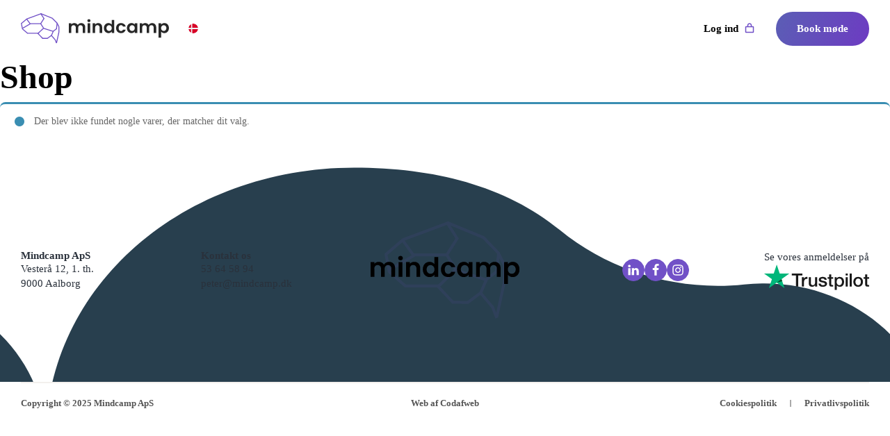

--- FILE ---
content_type: text/html; charset=UTF-8
request_url: https://mindcamp.io/shop/
body_size: 33222
content:
<!DOCTYPE html><html lang="da-DK" prefix="og: https://ogp.me/ns#" ><head><script data-no-optimize="1">var litespeed_docref=sessionStorage.getItem("litespeed_docref");litespeed_docref&&(Object.defineProperty(document,"referrer",{get:function(){return litespeed_docref}}),sessionStorage.removeItem("litespeed_docref"));</script> <meta charset="UTF-8"><meta name="viewport" content="width=device-width, initial-scale=1.0"><link rel="preload" as="style" href="https://fonts.googleapis.com/css?family=Plus+Jakarta+Sans:100,200,300,400,500,600,700,800,900|Plus+Jakarta+Sans:100,200,300,400,500,600,700,800,900|Noto+Sans+JP:100,200,300,400,500,600,700,800,900|Inter:100,200,300,400,500,600,700,800,900" ><link rel="alternate" href="https://mindcamp.io/shop/" hreflang="da" /><link rel="alternate" href="https://mindcamp.io/en/shop/" hreflang="en" /><title>Shop - Mindcamp</title><meta name="description" content="Varer Archive - Mindcamp"/><meta name="robots" content="nofollow, noindex, noimageindex, noarchive, nosnippet"/><meta property="og:locale" content="da_DK" /><meta property="og:type" content="article" /><meta property="og:title" content="Shop - Mindcamp" /><meta property="og:description" content="Varer Archive - Mindcamp" /><meta property="og:url" content="https://mindcamp.io/shop/" /><meta property="og:site_name" content="Mindcamp" /><meta name="twitter:card" content="summary_large_image" /><meta name="twitter:title" content="Shop - Mindcamp" /><meta name="twitter:description" content="Varer Archive - Mindcamp" /> <script type="application/ld+json" class="rank-math-schema">{"@context":"https://schema.org","@graph":[{"@type":"Organization","@id":"https://mindcamp.io/#organization","name":"mindcamp","url":"https://mindcamp.io","email":"martin@mindcamp.dk","logo":{"@type":"ImageObject","@id":"https://mindcamp.io/#logo","url":"https://cdn.mindcamp.io/wp-content/uploads/2022/08/mindcamp-logo.svg","contentUrl":"https://cdn.mindcamp.io/wp-content/uploads/2022/08/mindcamp-logo.svg","caption":"Mindcamp","inLanguage":"da-DK","width":"213","height":"44"},"openingHours":["Monday,Tuesday,Wednesday,Thursday,Friday,Saturday,Sunday 09:00-17:00"]},{"@type":"WebSite","@id":"https://mindcamp.io/#website","url":"https://mindcamp.io","name":"Mindcamp","publisher":{"@id":"https://mindcamp.io/#organization"},"inLanguage":"da-DK"},{"@type":"BreadcrumbList","@id":"https://mindcamp.io/shop/#breadcrumb","itemListElement":[{"@type":"ListItem","position":"1","item":{"@id":"https://mindcamp.io","name":"Forside"}},{"@type":"ListItem","position":"2","item":{"@id":"https://mindcamp.io/shop/","name":"Shop"}}]},{"@type":"CollectionPage","@id":"https://mindcamp.io/shop/#webpage","url":"https://mindcamp.io/shop/","name":"Shop - Mindcamp","isPartOf":{"@id":"https://mindcamp.io/#website"},"inLanguage":"da-DK","breadcrumb":{"@id":"https://mindcamp.io/shop/#breadcrumb"}}]}</script> <link rel='dns-prefetch' href='//www.googletagmanager.com' /><link rel='preconnect' href='https://cdn.mindcamp.io' /><link rel="alternate" type="application/rss+xml" title="Mindcamp &raquo; Varer Feed" href="https://mindcamp.io/shop/feed/" /> <script type="litespeed/javascript">function cmplzCallClarity(method,params){if(typeof window.clarity==='function'){try{window.clarity(method,params)}catch(e){console.warn('Clarity API error:',e)}}}
function cmplzGetConsentFromEvent(e){var d=e&&e.detail&&e.detail.categories?e.detail.categories:[];var categories=Array.isArray(d)?d:[];return{analyticsAllowed:categories.indexOf('statistics')!==-1,adsAllowed:categories.indexOf('marketing')!==-1}}
function cmplzSendClarityConsent(analyticsAllowed,adsAllowed){var status=function(b){return b?"granted":"denied"};cmplzCallClarity('consentv2',{analytics_Storage:status(!!analyticsAllowed),ad_Storage:status(!!adsAllowed)})}
function cmplzEraseClarityCookies(){cmplzCallClarity('consent',!1)}
document.addEventListener('cmplz_fire_categories',function(e){var consent=cmplzGetConsentFromEvent(e);cmplzSendClarityConsent(consent.analyticsAllowed,consent.adsAllowed)});document.addEventListener('cmplz_revoke',function(e){var consent=cmplzGetConsentFromEvent(e);cmplzSendClarityConsent(consent.analyticsAllowed,consent.adsAllowed);if(!consent.analyticsAllowed&&!consent.adsAllowed){cmplzEraseClarityCookies()}})</script> <style id='wp-img-auto-sizes-contain-inline-css' type='text/css'>img:is([sizes=auto i],[sizes^="auto," i]){contain-intrinsic-size:3000px 1500px}
/*# sourceURL=wp-img-auto-sizes-contain-inline-css */</style><style id="litespeed-ccss">ul{box-sizing:border-box}:root{--wp--preset--font-size--normal:16px;--wp--preset--font-size--huge:42px}body{--wp--preset--color--black:#000;--wp--preset--color--cyan-bluish-gray:#abb8c3;--wp--preset--color--white:#fff;--wp--preset--color--pale-pink:#f78da7;--wp--preset--color--vivid-red:#cf2e2e;--wp--preset--color--luminous-vivid-orange:#ff6900;--wp--preset--color--luminous-vivid-amber:#fcb900;--wp--preset--color--light-green-cyan:#7bdcb5;--wp--preset--color--vivid-green-cyan:#00d084;--wp--preset--color--pale-cyan-blue:#8ed1fc;--wp--preset--color--vivid-cyan-blue:#0693e3;--wp--preset--color--vivid-purple:#9b51e0;--wp--preset--gradient--vivid-cyan-blue-to-vivid-purple:linear-gradient(135deg,rgba(6,147,227,1) 0%,#9b51e0 100%);--wp--preset--gradient--light-green-cyan-to-vivid-green-cyan:linear-gradient(135deg,#7adcb4 0%,#00d082 100%);--wp--preset--gradient--luminous-vivid-amber-to-luminous-vivid-orange:linear-gradient(135deg,rgba(252,185,0,1) 0%,rgba(255,105,0,1) 100%);--wp--preset--gradient--luminous-vivid-orange-to-vivid-red:linear-gradient(135deg,rgba(255,105,0,1) 0%,#cf2e2e 100%);--wp--preset--gradient--very-light-gray-to-cyan-bluish-gray:linear-gradient(135deg,#eee 0%,#a9b8c3 100%);--wp--preset--gradient--cool-to-warm-spectrum:linear-gradient(135deg,#4aeadc 0%,#9778d1 20%,#cf2aba 40%,#ee2c82 60%,#fb6962 80%,#fef84c 100%);--wp--preset--gradient--blush-light-purple:linear-gradient(135deg,#ffceec 0%,#9896f0 100%);--wp--preset--gradient--blush-bordeaux:linear-gradient(135deg,#fecda5 0%,#fe2d2d 50%,#6b003e 100%);--wp--preset--gradient--luminous-dusk:linear-gradient(135deg,#ffcb70 0%,#c751c0 50%,#4158d0 100%);--wp--preset--gradient--pale-ocean:linear-gradient(135deg,#fff5cb 0%,#b6e3d4 50%,#33a7b5 100%);--wp--preset--gradient--electric-grass:linear-gradient(135deg,#caf880 0%,#71ce7e 100%);--wp--preset--gradient--midnight:linear-gradient(135deg,#020381 0%,#2874fc 100%);--wp--preset--duotone--dark-grayscale:url('#wp-duotone-dark-grayscale');--wp--preset--duotone--grayscale:url('#wp-duotone-grayscale');--wp--preset--duotone--purple-yellow:url('#wp-duotone-purple-yellow');--wp--preset--duotone--blue-red:url('#wp-duotone-blue-red');--wp--preset--duotone--midnight:url('#wp-duotone-midnight');--wp--preset--duotone--magenta-yellow:url('#wp-duotone-magenta-yellow');--wp--preset--duotone--purple-green:url('#wp-duotone-purple-green');--wp--preset--duotone--blue-orange:url('#wp-duotone-blue-orange');--wp--preset--font-size--small:13px;--wp--preset--font-size--medium:20px;--wp--preset--font-size--large:36px;--wp--preset--font-size--x-large:42px}button,input{overflow:visible}[type=checkbox]{box-sizing:border-box;padding:0}html{line-height:1.15;-ms-text-size-adjust:100%;-webkit-text-size-adjust:100%}body,h4{margin:0}details,footer,header,nav{display:block}a{background-color:transparent;-webkit-text-decoration-skip:objects}img{border-style:none}svg:not(:root){overflow:hidden}button,input{font-size:100%;line-height:1.15;margin:0}button{text-transform:none}[type=submit],button{-webkit-appearance:button}[type=submit]::-moz-focus-inner,button::-moz-focus-inner{border-style:none;padding:0}[type=submit]:-moz-focusring,button:-moz-focusring{outline:ButtonText dotted 1px}::-webkit-file-upload-button{-webkit-appearance:button;font:inherit}summary{display:list-item}html{box-sizing:border-box}body{font-size:16px;color:rgba(64,64,64,1)}*,:after,:before{box-sizing:inherit}.ct-section-inner-wrap{margin-left:auto;margin-right:auto;height:100%}.ct-section-with-shape-divider{position:relative!important}div.ct-fancy-icon{display:inline-flex;border-radius:50%}.ct-fancy-icon>svg{fill:currentColor}.oxy-nav-menu-list{display:flex;padding:0;margin:0}.oxy-nav-menu .oxy-nav-menu-list li.menu-item{list-style-type:none;display:flex;flex-direction:column}.oxy-nav-menu .oxy-nav-menu-list li.menu-item a{text-decoration:none;border-style:solid;border-width:0;border-color:transparent}.oxy-nav-menu .menu-item{position:relative}.oxy-header-wrapper{position:relative}.oxy-header-row{width:100%;display:block}.oxy-header-container{height:100%;margin-left:auto;margin-right:auto;display:flex;flex-wrap:nowrap;justify-content:flex-start;align-items:stretch}.oxy-header-center,.oxy-header-left,.oxy-header-right{display:flex;align-items:center}.oxy-header-left{justify-content:flex-start}.oxy-header-center{flex-grow:1;justify-content:center}.oxy-header-right{justify-content:flex-end}.oxy-menu-toggle{display:none}.oxy-nav-menu-hamburger-wrap{display:flex;align-items:center;justify-content:center}.oxy-nav-menu-hamburger{display:flex;justify-content:space-between;flex-direction:column}.oxy-nav-menu-hamburger-line{border-radius:2px}.oxy-nav-menu .menu-item a{display:flex;align-items:center}.oxy-modal-backdrop{display:flex;align-items:center;justify-content:center}body:not(.oxygen-builder-body) .oxy-modal-backdrop{display:none}.oxy-modal-backdrop .ct-modal{background-color:#fff;max-height:100vh;overflow-y:auto}*{margin:0;padding:0}:root{--tutor-text-size:16px;--tutor-color-white:#fff;--tutor-color-success:#24a148;--tutor-color-success-rgb:36,161,72;--tutor-color-warning:#ed9700;--tutor-color-warning-rgb:237,151,0;--tutor-color-danger:#f44337;--tutor-color-danger-rgb:244,67,55;--tutor-color-secondary:#41454f;--tutor-color-muted:#757c8e;--tutor-color-gray:#e3e5eb;--tutor-color-gray-10:#eff1f6}:root{--tutor-text-size:16px;--tutor-color-white:#fff;--tutor-color-success:#24a148;--tutor-color-success-rgb:36,161,72;--tutor-color-warning:#ed9700;--tutor-color-warning-rgb:237,151,0;--tutor-color-danger:#f44337;--tutor-color-danger-rgb:244,67,55;--tutor-color-secondary:#41454f;--tutor-color-muted:#757c8e;--tutor-color-gray:#e3e5eb;--tutor-color-gray-10:#eff1f6}body{-webkit-font-smoothing:antialiased;-moz-osx-font-smoothing:grayscale}.tutor-course-spotlight-wrapper .tutor-conversation .tutor-comment-box .tutor-comment-textarea{position:relative;grid-area:1/2/1/3;border:1px solid var(--tutor-border-color);border-radius:6px}.tutor-course-spotlight-wrapper .tutor-conversation .tutor-comment-box .tutor-comment-submit-btn{margin-top:20px;grid-area:2/2/2/3;justify-self:end}:root{--tutor-color-primary:#4528cf;--tutor-color-primary-rgb:69,40,207;--tutor-color-primary-hover:#1f1553;--tutor-color-primary-hover-rgb:31,21,83;--tutor-body-color:#212327;--tutor-body-color-rgb:33,35,39;--tutor-border-color:#cdcfd5;--tutor-border-color-rgb:205,207,213;--tutor-color-gray:#e3e5eb;--tutor-color-gray-rgb:227,229,235}:root{--woocommerce:#a46497;--wc-green:#7ad03a;--wc-red:#a00;--wc-orange:#ffba00;--wc-blue:#2ea2cc;--wc-primary:#a46497;--wc-primary-text:#fff;--wc-secondary:#ebe9eb;--wc-secondary-text:#515151;--wc-highlight:#77a464;--wc-highligh-text:#fff;--wc-content-bg:#fff;--wc-subtext:#767676}.woocommerce img,.woocommerce-page img{height:auto;max-width:100%}@media only screen and (max-width:768px){:root{--woocommerce:#a46497;--wc-green:#7ad03a;--wc-red:#a00;--wc-orange:#ffba00;--wc-blue:#2ea2cc;--wc-primary:#a46497;--wc-primary-text:#fff;--wc-secondary:#ebe9eb;--wc-secondary-text:#515151;--wc-highlight:#77a464;--wc-highligh-text:#fff;--wc-content-bg:#fff;--wc-subtext:#767676}}:root{--woocommerce:#a46497;--wc-green:#7ad03a;--wc-red:#a00;--wc-orange:#ffba00;--wc-blue:#2ea2cc;--wc-primary:#a46497;--wc-primary-text:#fff;--wc-secondary:#ebe9eb;--wc-secondary-text:#515151;--wc-highlight:#77a464;--wc-highligh-text:#fff;--wc-content-bg:#fff;--wc-subtext:#767676}.woocommerce-info{padding:1em 2em 1em 3.5em;margin:0 0 2em;position:relative;background-color:#f7f6f7;color:#515151;border-top:3px solid #a46497;list-style:none outside;width:auto;word-wrap:break-word}.woocommerce-info:after,.woocommerce-info:before{content:" ";display:table}.woocommerce-info:after{clear:both}.woocommerce-info:before{font-family:WooCommerce;content:"\e028";display:inline-block;position:absolute;top:1em;left:1.5em}.woocommerce-info{border-top-color:#1e85be}.woocommerce-info:before{color:#1e85be}button.pswp__button{box-shadow:none!important;background-image:url(/wp-content/plugins/woocommerce/assets/css/photoswipe/default-skin/default-skin.png)!important}button.pswp__button,button.pswp__button--arrow--left:before,button.pswp__button--arrow--right:before{background-color:transparent!important}button.pswp__button--arrow--left,button.pswp__button--arrow--right{background-image:none!important}.pswp{display:none;position:absolute;width:100%;height:100%;left:0;top:0;overflow:hidden;-ms-touch-action:none;touch-action:none;z-index:1500;-webkit-text-size-adjust:100%;-webkit-backface-visibility:hidden;outline:0}.pswp *{-webkit-box-sizing:border-box;box-sizing:border-box}.pswp__bg{position:absolute;left:0;top:0;width:100%;height:100%;background:#000;opacity:0;-webkit-transform:translateZ(0);transform:translateZ(0);-webkit-backface-visibility:hidden;will-change:opacity}.pswp__scroll-wrap{position:absolute;left:0;top:0;width:100%;height:100%;overflow:hidden}.pswp__container{-ms-touch-action:none;touch-action:none;position:absolute;left:0;right:0;top:0;bottom:0}.pswp__container{-webkit-touch-callout:none}.pswp__bg{will-change:opacity}.pswp__container{-webkit-backface-visibility:hidden}.pswp__item{position:absolute;left:0;right:0;top:0;bottom:0;overflow:hidden}.pswp__button{width:44px;height:44px;position:relative;background:0 0;overflow:visible;-webkit-appearance:none;display:block;border:0;padding:0;margin:0;float:right;opacity:.75;-webkit-box-shadow:none;box-shadow:none}.pswp__button::-moz-focus-inner{padding:0;border:0}.pswp__button,.pswp__button--arrow--left:before,.pswp__button--arrow--right:before{background:url(/wp-content/plugins/woocommerce/assets/css/photoswipe/default-skin/default-skin.png) 0 0 no-repeat;background-size:264px 88px;width:44px;height:44px}.pswp__button--close{background-position:0 -44px}.pswp__button--share{background-position:-44px -44px}.pswp__button--fs{display:none}.pswp__button--zoom{display:none;background-position:-88px 0}.pswp__button--arrow--left,.pswp__button--arrow--right{background:0 0;top:50%;margin-top:-50px;width:70px;height:100px;position:absolute}.pswp__button--arrow--left{left:0}.pswp__button--arrow--right{right:0}.pswp__button--arrow--left:before,.pswp__button--arrow--right:before{content:'';top:35px;background-color:rgba(0,0,0,.3);height:30px;width:32px;position:absolute}.pswp__button--arrow--left:before{left:6px;background-position:-138px -44px}.pswp__button--arrow--right:before{right:6px;background-position:-94px -44px}.pswp__share-modal{display:block;background:rgba(0,0,0,.5);width:100%;height:100%;top:0;left:0;padding:10px;position:absolute;z-index:1600;opacity:0;-webkit-backface-visibility:hidden;will-change:opacity}.pswp__share-modal--hidden{display:none}.pswp__share-tooltip{z-index:1620;position:absolute;background:#fff;top:56px;border-radius:2px;display:block;width:auto;right:44px;-webkit-box-shadow:0 2px 5px rgba(0,0,0,.25);box-shadow:0 2px 5px rgba(0,0,0,.25);-webkit-transform:translateY(6px);-ms-transform:translateY(6px);transform:translateY(6px);-webkit-backface-visibility:hidden;will-change:transform}.pswp__counter{position:absolute;left:0;top:0;height:44px;font-size:13px;line-height:44px;color:#fff;opacity:.75;padding:0 10px}.pswp__caption{position:absolute;left:0;bottom:0;width:100%;min-height:44px}.pswp__caption__center{text-align:left;max-width:420px;margin:0 auto;font-size:13px;padding:10px;line-height:20px;color:#ccc}.pswp__preloader{width:44px;height:44px;position:absolute;top:0;left:50%;margin-left:-22px;opacity:0;will-change:opacity;direction:ltr}.pswp__preloader__icn{width:20px;height:20px;margin:12px}@media screen and (max-width:1024px){.pswp__preloader{position:relative;left:auto;top:auto;margin:0;float:right}}.pswp__ui{-webkit-font-smoothing:auto;visibility:visible;opacity:1;z-index:1550}.pswp__top-bar{position:absolute;left:0;top:0;height:44px;width:100%}.pswp__caption,.pswp__top-bar{-webkit-backface-visibility:hidden;will-change:opacity}.pswp__caption,.pswp__top-bar{background-color:rgba(0,0,0,.5)}.pswp__ui--hidden .pswp__button--arrow--left,.pswp__ui--hidden .pswp__button--arrow--right,.pswp__ui--hidden .pswp__caption,.pswp__ui--hidden .pswp__top-bar{opacity:.001}.cmplz-hidden{display:none!important}#div_block-44-4338{width:40%;padding-right:30px}#div_block-46-4338{width:20%;padding-left:30px;padding-right:30px}@media (max-width:1480px){#div_block-44-4338{width:50%;padding-right:20px;margin-bottom:30px;order:1}}@media (max-width:1480px){#div_block-46-4338{order:2;padding-left:20px;padding-right:0;margin-bottom:30px;width:50%}}@media (max-width:999px){#div_block-44-4338{padding-right:0;width:100%}}@media (max-width:999px){#div_block-46-4338{padding-left:0;width:100%}}@media (max-width:767px){#new_columns-43-4338>.ct-div-block{width:100%!important}#new_columns-43-4338{flex-direction:column}}#headline-91-4338{text-align:center;margin-bottom:20px}#text_block-48-4338{margin-bottom:35px}#text_block-58-4338{margin-bottom:14px;font-weight:500}#text_block-92-4338{text-align:center}#link_text-38-4338{margin-right:30px;margin-left:5px;padding-top:5px;padding-bottom:5px;padding-right:10px;padding-left:10px;color:#272727;font-size:15px;font-weight:700;line-height:19px;letter-spacing:0px;url-encoded:true}#link_text-88-4338{color:#272727;font-size:20px;font-weight:700;line-height:24px;letter-spacing:0px;margin-bottom:14px;url-encoded:true}@media (max-width:999px){#link_text-38-4338{display:none}}#link-8-4338{url-encoded:true}#link_button-11-4338{url-encoded:true}#link_button-96-4338{url-encoded:true;display:none}#link_button-16-4338{width:100%;margin-top:auto;url-encoded:true}@media (max-width:767px){#link_button-11-4338{padding-left:15px;padding-right:15px;font-size:12px;padding-bottom:0;padding-top:0;height:40px;display:none}}@media (max-width:767px){#link_button-96-4338{padding-left:15px;padding-right:15px;font-size:12px;padding-bottom:0;padding-top:0;height:40px;display:flex}}#image-7-4338{width:214px;height:45px}#image-41-4338{margin-bottom:30px}@media (max-width:999px){#image-7-4338{width:180px;height:38px}}@media (max-width:767px){#image-7-4338{width:140px}}#code_block-95-4338{background-color:#fff;padding-top:25px;padding-right:25px;padding-bottom:25px;padding-left:25px;width:100%;border-radius:8px}#inner_content-18-4338{min-height:600px}#_nav_menu-9-4338 .oxy-nav-menu-hamburger-wrap{width:40px;height:40px;margin-top:10px;margin-bottom:10px}#_nav_menu-9-4338 .oxy-nav-menu-hamburger{width:40px;height:32px}#_nav_menu-9-4338 .oxy-nav-menu-hamburger-line{height:6px}#_nav_menu-9-4338 .oxy-nav-menu-list{flex-direction:row}@media (max-width:999px){#_nav_menu-9-4338{display:none}}#shortcode-93-4338{margin-bottom:45px}@media (min-width:1000px){#_header-2-4338.oxy-header.oxy-overlay-header{position:absolute;left:0;right:0;z-index:20}#_header-2-4338.oxy-header.oxy-overlay-header:not(.oxy-sticky-header-active) .oxy-header-row,#_header-2-4338.oxy-header.oxy-overlay-header:not(.oxy-sticky-header-active){background-color:initial!important}}#_header-2-4338{sticky-background-color:#fff;sticky-box-shadow:0px 0px 0px rgba(0,0,0,0)}#modal-90-4338{background-color:#efecf8}#widget-14-4338{paramsBase64:auto}.oxy_shape_divider{position:absolute;left:0;right:0;bottom:-1px}.oxy_shape_divider>svg{min-width:100%;position:absolute;bottom:0;left:0;z-index:0;transform-origin:bottom center}.ct-section{width:100%;background-size:cover;background-repeat:repeat}.ct-section>.ct-section-inner-wrap{display:flex;flex-direction:column;align-items:flex-start}.ct-div-block{display:flex;flex-wrap:nowrap;flex-direction:column;align-items:flex-start}.ct-new-columns{display:flex;width:100%;flex-direction:row;align-items:stretch;justify-content:center;flex-wrap:wrap}.ct-link-text{display:inline-block}.ct-link{display:flex;flex-wrap:wrap;text-align:center;text-decoration:none;flex-direction:column;align-items:center;justify-content:center}.ct-link-button{display:inline-block;text-align:center;text-decoration:none}.ct-link-button{background-color:#1e73be;border:1px solid #1e73be;color:#fff;padding:10px 16px}.ct-image{max-width:100%}.ct-fancy-icon>svg{width:55px;height:55px}.ct-inner-content{width:100%}.ct-modal{flex-direction:column;align-items:flex-start}.ct-widget{width:100%}@media screen and (-ms-high-contrast:active),(-ms-high-contrast:none){.ct-div-block,.ct-text-block,.ct-headline,.ct-link-text{max-width:100%}img{flex-shrink:0}body *{min-height:1px}}.oxy_shape_divider svg{width:100%}.woocommerce{-webkit-font-smoothing:antialiased}.woocommerce form label{font-size:12px;color:#666;margin-top:8px;font-weight:400;font-style:normal}.woocommerce-info{color:#666;font-weight:400;line-height:1.6;font-size:16px;font-style:normal}.woocommerce button[type=submit]{background-color:#65bec2;color:#fff;border-radius:0;letter-spacing:1px;text-transform:uppercase;padding:16px 24px;font-size:12px;text-align:center;border:1px solid #65bec2;border-radius:4px;line-height:1.2;font-weight:700;font-family:inherit;outline:none}.woocommerce input[type=text],.woocommerce input[type=email]{height:auto;font-size:14px;border:1px solid #d3ced2;background:#fff;color:#000;outline:none;font-family:inherit;padding:8px 12px;border-radius:4px;resize:none}.woocommerce-info{padding-right:20px;border-bottom:1px solid #d3ced2;border-left:1px solid #d3ced2;border-right:1px solid #d3ced2;border-radius:0;background:#fff;border-collapse:collapse;box-shadow:var(--box-shadow) 0 10px 20px}.woocommerce-info:before{color:#00adef}.woocommerce-info{border-top-color:#00adef}.ct-section-inner-wrap,.oxy-header-container{max-width:1480px}body{font-family:'Be Vietnam Pro'}body{line-height:1.4;font-size:16px;font-weight:400;color:#272727}.oxy-nav-menu-hamburger-line{background-color:#272727}h4{font-family:'Plus Jakarta Sans';font-size:45px;font-weight:700;color:#000}h4{font-size:45px;font-weight:700;color:#272727}h4{font-size:35px}h4{font-size:24px}a{color:#0074db;text-decoration:none}.ct-link-text{text-decoration:}.ct-link{text-decoration:}.ct-link-button{border-radius:3px}.ct-section-inner-wrap{padding-top:120px;padding-right:40px;padding-bottom:120px;padding-left:40px}.oxy-header-container{padding-right:40px;padding-left:40px}.divider_top .oxy_shape_divider{color:#2f4958}.divider_top .oxy_shape_divider svg{height:30px;width:100%}.button-border-dark{background-color:transparent;padding-top:5px;padding-left:30px;padding-right:30px;padding-bottom:5px;height:50px;font-size:15px;color:#272727;font-weight:700;border-top-color:#7151c7;border-right-color:#7151c7;border-bottom-color:#7151c7;border-left-color:#7151c7;border-top-width:3px;border-right-width:3px;border-bottom-width:3px;border-left-width:3px;border-top-style:solid;border-right-style:solid;border-bottom-style:solid;border-left-style:solid;border-radius:100px}.button-border-dark:not(.ct-section):not(.oxy-easy-posts){display:flex;flex-direction:column;align-items:center;justify-content:center}.oxy-close-modal{color:#272727}.oxy-close-modal>svg{width:20px;height:20px}.oxy-close-modal{z-index:10;position:absolute;top:25px;right:25px}.subheading{font-family:'Plus Jakarta Sans';color:#000;font-size:25px;font-weight:600;margin-bottom:32px}@media (max-width:999px){.subheading{font-size:22px}}@media (max-width:767px){.subheading{font-size:20px}}@media (max-width:479px){.subheading{font-size:18px}}.page_header{z-index:999}@media (max-width:999px){.page_header{background-color:#fff}}.header_main{height:100px}@media (max-width:1480px){.header_main{height:80px}}.side_menu_button-wrapper{margin-left:20px}.side_menu_button-wrapper:not(.ct-section):not(.oxy-easy-posts){display:none}@media (max-width:999px){.side_menu_button-wrapper:not(.ct-section):not(.oxy-easy-posts){display:flex}}.mobile_menu{width:100%;background-color:#fff;padding-top:20px;padding-right:20px;padding-bottom:20px;padding-left:20px;visibility:hidden;z-index:999;position:fixed;top:80px;right:0;height:auto;height:calc(100% - 80px);transform:scaleY(0);transform-origin:top;overflow-y:scroll}.mobile_menu:not(.ct-section):not(.oxy-easy-posts){display:flex}.page_footer{background-image:url(https://mindcamp.io/wp-content/uploads/2022/08/bg-shape-2.svg);background-size:955px 605px;background-color:#2f4858;color:#fff;background-repeat:no-repeat;background-position:0 0;background-position-x:calc(100% + 66px)}.page_footer .ct-section-inner-wrap{padding-top:70px;padding-bottom:70px}.gratis-demo-modal{background-color:#efecf8;padding-top:60px;padding-right:60px;padding-bottom:60px;padding-left:60px;width:700px;max-width:100%;position:relative;border-radius:8px;max-width:calc(100% - 40px)}@media (max-width:999px){.gratis-demo-modal{padding-left:45px;padding-top:45px;padding-right:45px;padding-bottom:45px}}@media (max-width:767px){.gratis-demo-modal{padding-top:30px;padding-right:30px;padding-bottom:30px;padding-left:30px}}.headline-3{font-size:35px}.fluentform .ff-btn{white-space:normal!important}@media (min-width:992px){footer{background-image:linear-gradient(90deg,#1f1553 50%,#4528cf 50%)}}.woocommerce .ff-btn{border:0}.fluent-form-orange-button{background-color:#ff7e1d!important;color:#fff!important;font-weight:600!important;letter-spacing:.5px!important;font-size:14px!important;font-family:'Poppins',sans-serif!important}.divider_top .oxy_shape_divider{top:1px;bottom:initial;transform:scaleY(-1) scaleX(-1) rotate(180deg)}.side_menu_button{position:relative;display:flex;flex-direction:column;align-items:center;justify-content:center}.side_menu_button .icon-menu{position:relative;height:16px;width:25px;margin:5px 0 4px}.side_menu_button .text-menu{color:#000;font-size:13px;line-height:22px}.side_menu_button .icon-menu span,.side_menu_button .icon-menu:before,.side_menu_button .icon-menu:after{display:block;position:absolute;height:.1em;width:100%;background-color:#000;border-radius:1px;opacity:1}.side_menu_button .icon-menu:before,.side_menu_button .icon-menu:after{content:''}.side_menu_button .icon-menu span{top:50%;transform:translateY(-50%)}.side_menu_button .icon-menu:before{top:0}.side_menu_button .icon-menu:after{bottom:0}.main_menu .menu-item a{color:#272727;font-size:15px;font-weight:400;line-height:19px;letter-spacing:0;padding:5px 10px!important;margin:0 5px}.mobile_menu ul{list-style:none;padding:0;margin:0}.mobile_menu .widget_nav_menu ul li{position:relative;margin-bottom:14px}.mobile_menu .widget_nav_menu ul li a{display:flex;align-items:center;color:#000;font-size:20px;line-height:24px;text-decoration:none}@media screen and (max-width:1280px){.main_menu{display:none}.side_menu_button-wrapper{display:flex!important}}@media (max-width:1542px){.ct-section-inner-wrap{padding-top:100px;padding-bottom:100px}}@media (max-width:1000px){.ct-section-inner-wrap{padding-top:70px;padding-bottom:70px}.headline-3{font-size:30px}}@media (max-width:767px){.ct-section-inner-wrap{padding-top:45px;padding-bottom:45px}.headline-3{font-size:24px}h4{font-size:20px}}@media (max-width:479px){.ct-section-inner-wrap{padding-left:0;padding-right:0}.ct-section{padding:0 20px}.oxy-header-container{padding-right:20px;padding-left:20px}body{font-size:16px}.headline-3{font-size:20px}h4{font-size:18px}}.fluentform .frm-fluent-form .ff-el-form-control{height:50px;padding:5px 20px;color:#000;font-family:'Be Vietnam Pro';font-size:15px;font-weight:500;line-height:19px;letter-spacing:0;border:none;border-radius:10px;outline:none;box-shadow:0px 1px 4px rgba(0,0,0,.08)!important}.fluentform .frm-fluent-form .ff-btn-submit{display:flex;flex-direction:column;align-items:center;justify-content:center;padding:5px 30px;width:100%;height:50px;background-image:linear-gradient(286deg,#8037cf,#636ac0 100%);background-color:#3a8eb2;border:none;border-radius:100px;font-family:'Be Vietnam Pro';font-size:15px;color:#fff;font-weight:700}@media screen and (min-width:768px){.frm-fluent-form .ff-t-cell{padding:0 10px!important}.frm-fluent-form .ff-t-container{display:flex;flex-direction:row;align-items:center;flex:1;gap:0!important;margin-right:12px}.frm-fluent-form .ff-t-cell:first-of-type{padding-left:0!important}.frm-fluent-form .ff-t-cell:last-of-type{padding-right:0!important}}.woocommerce-info{background-color:#fff;border-bottom:none;border-left:none;border-right:none;border-radius:8px;font-size:14px}.woocommerce-info{border-top-color:#3a8eb2}.woocommerce-info:before{content:"\e03c";color:#3a8eb2}form.fluent_form_1 .ff-btn-submit{background-color:#409eff;color:#fff}.fluentform .ff-el-group:after,.fluentform .ff-el-group:before{content:" ";display:table}.fluentform .ff-el-group:after{clear:both}@media (min-width:768px){.frm-fluent-form .ff-t-container{display:flex;gap:15px;width:100%}.frm-fluent-form .ff-t-cell{vertical-align:inherit;width:100%}.frm-fluent-form .ff-t-cell:first-of-type{padding-left:0}.frm-fluent-form .ff-t-cell:last-of-type{flex-grow:1;padding-right:0}}@media (max-width:768px){.ff-t-cell{margin-left:0!important}}.fluentform .ff-el-group{margin-bottom:20px}.fluentform .ff-el-input--label{display:inline-block;margin-bottom:5px;position:relative}.fluentform .ff-el-input--label.ff-el-is-required.asterisk-right label:after{color:#f56c6c;content:" *";margin-left:3px}.fluentform .ff-el-input--label label{display:inline-block;font-weight:600;line-height:inherit;margin-bottom:0}.ff-errors-in-stack{display:none;margin-top:15px}.fluentform .ff_btn_style{border:1px solid transparent;border-radius:4px;display:inline-block;font-size:16px;font-weight:400;line-height:1.5;padding:6px 12px;position:relative;text-align:center;vertical-align:middle;white-space:nowrap}.fluentform .ff-text-center{text-align:center}.fluentform .ff-el-form-control{background-clip:padding-box;background-image:none;border:1px solid #ced4da;border-radius:.25rem;color:#495057;display:block;font-size:16px;line-height:1.5;margin-bottom:0;max-width:100%;padding:6px 12px;width:100%}.fluentform .ff-el-form-control::-moz-placeholder{color:#868e96;opacity:1}.fluentform{font-family:inherit}.fluentform *{box-sizing:border-box}.fluentform label{font-weight:400}.fluentform div.ff-el-form-hide_label>.ff-el-input--label{display:none;visibility:hidden}</style><link rel="preload" data-asynced="1" data-optimized="2" as="style" onload="this.onload=null;this.rel='stylesheet'" href="https://mindcamp.io/wp-content/litespeed/ucss/ed7fe978e7116bfbd271875559465453.css?ver=fc10a" /><script data-optimized="1" type="litespeed/javascript" data-src="https://mindcamp.io/wp-content/plugins/litespeed-cache/assets/js/css_async.min.js"></script> <link data-asynced="1" as="style" onload="this.onload=null;this.rel='stylesheet'"  rel='preload' id='wp-block-library-css' href='https://cdn.mindcamp.io/wp-includes/css/dist/block-library/style.min.css?ver=6.9' type='text/css' media='all' /><style id='global-styles-inline-css' type='text/css'>:root{--wp--preset--aspect-ratio--square: 1;--wp--preset--aspect-ratio--4-3: 4/3;--wp--preset--aspect-ratio--3-4: 3/4;--wp--preset--aspect-ratio--3-2: 3/2;--wp--preset--aspect-ratio--2-3: 2/3;--wp--preset--aspect-ratio--16-9: 16/9;--wp--preset--aspect-ratio--9-16: 9/16;--wp--preset--color--black: #000000;--wp--preset--color--cyan-bluish-gray: #abb8c3;--wp--preset--color--white: #ffffff;--wp--preset--color--pale-pink: #f78da7;--wp--preset--color--vivid-red: #cf2e2e;--wp--preset--color--luminous-vivid-orange: #ff6900;--wp--preset--color--luminous-vivid-amber: #fcb900;--wp--preset--color--light-green-cyan: #7bdcb5;--wp--preset--color--vivid-green-cyan: #00d084;--wp--preset--color--pale-cyan-blue: #8ed1fc;--wp--preset--color--vivid-cyan-blue: #0693e3;--wp--preset--color--vivid-purple: #9b51e0;--wp--preset--gradient--vivid-cyan-blue-to-vivid-purple: linear-gradient(135deg,rgb(6,147,227) 0%,rgb(155,81,224) 100%);--wp--preset--gradient--light-green-cyan-to-vivid-green-cyan: linear-gradient(135deg,rgb(122,220,180) 0%,rgb(0,208,130) 100%);--wp--preset--gradient--luminous-vivid-amber-to-luminous-vivid-orange: linear-gradient(135deg,rgb(252,185,0) 0%,rgb(255,105,0) 100%);--wp--preset--gradient--luminous-vivid-orange-to-vivid-red: linear-gradient(135deg,rgb(255,105,0) 0%,rgb(207,46,46) 100%);--wp--preset--gradient--very-light-gray-to-cyan-bluish-gray: linear-gradient(135deg,rgb(238,238,238) 0%,rgb(169,184,195) 100%);--wp--preset--gradient--cool-to-warm-spectrum: linear-gradient(135deg,rgb(74,234,220) 0%,rgb(151,120,209) 20%,rgb(207,42,186) 40%,rgb(238,44,130) 60%,rgb(251,105,98) 80%,rgb(254,248,76) 100%);--wp--preset--gradient--blush-light-purple: linear-gradient(135deg,rgb(255,206,236) 0%,rgb(152,150,240) 100%);--wp--preset--gradient--blush-bordeaux: linear-gradient(135deg,rgb(254,205,165) 0%,rgb(254,45,45) 50%,rgb(107,0,62) 100%);--wp--preset--gradient--luminous-dusk: linear-gradient(135deg,rgb(255,203,112) 0%,rgb(199,81,192) 50%,rgb(65,88,208) 100%);--wp--preset--gradient--pale-ocean: linear-gradient(135deg,rgb(255,245,203) 0%,rgb(182,227,212) 50%,rgb(51,167,181) 100%);--wp--preset--gradient--electric-grass: linear-gradient(135deg,rgb(202,248,128) 0%,rgb(113,206,126) 100%);--wp--preset--gradient--midnight: linear-gradient(135deg,rgb(2,3,129) 0%,rgb(40,116,252) 100%);--wp--preset--font-size--small: 13px;--wp--preset--font-size--medium: 20px;--wp--preset--font-size--large: 36px;--wp--preset--font-size--x-large: 42px;--wp--preset--spacing--20: 0.44rem;--wp--preset--spacing--30: 0.67rem;--wp--preset--spacing--40: 1rem;--wp--preset--spacing--50: 1.5rem;--wp--preset--spacing--60: 2.25rem;--wp--preset--spacing--70: 3.38rem;--wp--preset--spacing--80: 5.06rem;--wp--preset--shadow--natural: 6px 6px 9px rgba(0, 0, 0, 0.2);--wp--preset--shadow--deep: 12px 12px 50px rgba(0, 0, 0, 0.4);--wp--preset--shadow--sharp: 6px 6px 0px rgba(0, 0, 0, 0.2);--wp--preset--shadow--outlined: 6px 6px 0px -3px rgb(255, 255, 255), 6px 6px rgb(0, 0, 0);--wp--preset--shadow--crisp: 6px 6px 0px rgb(0, 0, 0);}:where(.is-layout-flex){gap: 0.5em;}:where(.is-layout-grid){gap: 0.5em;}body .is-layout-flex{display: flex;}.is-layout-flex{flex-wrap: wrap;align-items: center;}.is-layout-flex > :is(*, div){margin: 0;}body .is-layout-grid{display: grid;}.is-layout-grid > :is(*, div){margin: 0;}:where(.wp-block-columns.is-layout-flex){gap: 2em;}:where(.wp-block-columns.is-layout-grid){gap: 2em;}:where(.wp-block-post-template.is-layout-flex){gap: 1.25em;}:where(.wp-block-post-template.is-layout-grid){gap: 1.25em;}.has-black-color{color: var(--wp--preset--color--black) !important;}.has-cyan-bluish-gray-color{color: var(--wp--preset--color--cyan-bluish-gray) !important;}.has-white-color{color: var(--wp--preset--color--white) !important;}.has-pale-pink-color{color: var(--wp--preset--color--pale-pink) !important;}.has-vivid-red-color{color: var(--wp--preset--color--vivid-red) !important;}.has-luminous-vivid-orange-color{color: var(--wp--preset--color--luminous-vivid-orange) !important;}.has-luminous-vivid-amber-color{color: var(--wp--preset--color--luminous-vivid-amber) !important;}.has-light-green-cyan-color{color: var(--wp--preset--color--light-green-cyan) !important;}.has-vivid-green-cyan-color{color: var(--wp--preset--color--vivid-green-cyan) !important;}.has-pale-cyan-blue-color{color: var(--wp--preset--color--pale-cyan-blue) !important;}.has-vivid-cyan-blue-color{color: var(--wp--preset--color--vivid-cyan-blue) !important;}.has-vivid-purple-color{color: var(--wp--preset--color--vivid-purple) !important;}.has-black-background-color{background-color: var(--wp--preset--color--black) !important;}.has-cyan-bluish-gray-background-color{background-color: var(--wp--preset--color--cyan-bluish-gray) !important;}.has-white-background-color{background-color: var(--wp--preset--color--white) !important;}.has-pale-pink-background-color{background-color: var(--wp--preset--color--pale-pink) !important;}.has-vivid-red-background-color{background-color: var(--wp--preset--color--vivid-red) !important;}.has-luminous-vivid-orange-background-color{background-color: var(--wp--preset--color--luminous-vivid-orange) !important;}.has-luminous-vivid-amber-background-color{background-color: var(--wp--preset--color--luminous-vivid-amber) !important;}.has-light-green-cyan-background-color{background-color: var(--wp--preset--color--light-green-cyan) !important;}.has-vivid-green-cyan-background-color{background-color: var(--wp--preset--color--vivid-green-cyan) !important;}.has-pale-cyan-blue-background-color{background-color: var(--wp--preset--color--pale-cyan-blue) !important;}.has-vivid-cyan-blue-background-color{background-color: var(--wp--preset--color--vivid-cyan-blue) !important;}.has-vivid-purple-background-color{background-color: var(--wp--preset--color--vivid-purple) !important;}.has-black-border-color{border-color: var(--wp--preset--color--black) !important;}.has-cyan-bluish-gray-border-color{border-color: var(--wp--preset--color--cyan-bluish-gray) !important;}.has-white-border-color{border-color: var(--wp--preset--color--white) !important;}.has-pale-pink-border-color{border-color: var(--wp--preset--color--pale-pink) !important;}.has-vivid-red-border-color{border-color: var(--wp--preset--color--vivid-red) !important;}.has-luminous-vivid-orange-border-color{border-color: var(--wp--preset--color--luminous-vivid-orange) !important;}.has-luminous-vivid-amber-border-color{border-color: var(--wp--preset--color--luminous-vivid-amber) !important;}.has-light-green-cyan-border-color{border-color: var(--wp--preset--color--light-green-cyan) !important;}.has-vivid-green-cyan-border-color{border-color: var(--wp--preset--color--vivid-green-cyan) !important;}.has-pale-cyan-blue-border-color{border-color: var(--wp--preset--color--pale-cyan-blue) !important;}.has-vivid-cyan-blue-border-color{border-color: var(--wp--preset--color--vivid-cyan-blue) !important;}.has-vivid-purple-border-color{border-color: var(--wp--preset--color--vivid-purple) !important;}.has-vivid-cyan-blue-to-vivid-purple-gradient-background{background: var(--wp--preset--gradient--vivid-cyan-blue-to-vivid-purple) !important;}.has-light-green-cyan-to-vivid-green-cyan-gradient-background{background: var(--wp--preset--gradient--light-green-cyan-to-vivid-green-cyan) !important;}.has-luminous-vivid-amber-to-luminous-vivid-orange-gradient-background{background: var(--wp--preset--gradient--luminous-vivid-amber-to-luminous-vivid-orange) !important;}.has-luminous-vivid-orange-to-vivid-red-gradient-background{background: var(--wp--preset--gradient--luminous-vivid-orange-to-vivid-red) !important;}.has-very-light-gray-to-cyan-bluish-gray-gradient-background{background: var(--wp--preset--gradient--very-light-gray-to-cyan-bluish-gray) !important;}.has-cool-to-warm-spectrum-gradient-background{background: var(--wp--preset--gradient--cool-to-warm-spectrum) !important;}.has-blush-light-purple-gradient-background{background: var(--wp--preset--gradient--blush-light-purple) !important;}.has-blush-bordeaux-gradient-background{background: var(--wp--preset--gradient--blush-bordeaux) !important;}.has-luminous-dusk-gradient-background{background: var(--wp--preset--gradient--luminous-dusk) !important;}.has-pale-ocean-gradient-background{background: var(--wp--preset--gradient--pale-ocean) !important;}.has-electric-grass-gradient-background{background: var(--wp--preset--gradient--electric-grass) !important;}.has-midnight-gradient-background{background: var(--wp--preset--gradient--midnight) !important;}.has-small-font-size{font-size: var(--wp--preset--font-size--small) !important;}.has-medium-font-size{font-size: var(--wp--preset--font-size--medium) !important;}.has-large-font-size{font-size: var(--wp--preset--font-size--large) !important;}.has-x-large-font-size{font-size: var(--wp--preset--font-size--x-large) !important;}
/*# sourceURL=global-styles-inline-css */</style><style id='classic-theme-styles-inline-css' type='text/css'>/*! This file is auto-generated */
.wp-block-button__link{color:#fff;background-color:#32373c;border-radius:9999px;box-shadow:none;text-decoration:none;padding:calc(.667em + 2px) calc(1.333em + 2px);font-size:1.125em}.wp-block-file__button{background:#32373c;color:#fff;text-decoration:none}
/*# sourceURL=/wp-includes/css/classic-themes.min.css */</style><style id='tutor-frontend-inline-css' type='text/css'>.mce-notification.mce-notification-error{display: none !important;}
:root{--tutor-color-primary:#7151c7;--tutor-color-primary-rgb:113, 81, 199;--tutor-color-primary-hover:#3a8eb2;--tutor-color-primary-hover-rgb:58, 142, 178;--tutor-body-color:#272727;--tutor-body-color-rgb:39, 39, 39;--tutor-border-color:#e8e8e8;--tutor-border-color-rgb:232, 232, 232;--tutor-color-gray:#f7f7f7;--tutor-color-gray-rgb:247, 247, 247;}
/*# sourceURL=tutor-frontend-inline-css */</style><style id='woocommerce-inline-inline-css' type='text/css'>.woocommerce form .form-row .required { visibility: visible; }
/*# sourceURL=woocommerce-inline-inline-css */</style> <script id="woocommerce-google-analytics-integration-gtag-js-after" type="litespeed/javascript">window.dataLayer=window.dataLayer||[];function gtag(){dataLayer.push(arguments)}
for(const mode of[{"analytics_storage":"denied","ad_storage":"denied","ad_user_data":"denied","ad_personalization":"denied","region":["AT","BE","BG","HR","CY","CZ","DK","EE","FI","FR","DE","GR","HU","IS","IE","IT","LV","LI","LT","LU","MT","NL","NO","PL","PT","RO","SK","SI","ES","SE","GB","CH"]}]||[]){gtag("consent","default",{"wait_for_update":500,...mode})}
gtag("js",new Date());gtag("set","developer_id.dOGY3NW",!0);gtag("config","G-09LF3ENGDZ",{"track_404":!0,"allow_google_signals":!0,"logged_in":!1,"linker":{"domains":[],"allow_incoming":!1},"custom_map":{"dimension1":"logged_in"}})</script> <script type="litespeed/javascript" data-src="https://cdn.mindcamp.io/wp-includes/js/jquery/jquery.min.js?ver=3.7.1" id="jquery-core-js"></script> <script id="bodhi_svg_inline-js-extra" type="litespeed/javascript">var svgSettings={"skipNested":""}</script> <script id="bodhi_svg_inline-js-after" type="litespeed/javascript">cssTarget={"Bodhi":"img.style-svg","ForceInlineSVG":"style-svg"};ForceInlineSVGActive="false";frontSanitizationEnabled="on"</script> <script id="wc-add-to-cart-js-extra" type="litespeed/javascript">var wc_add_to_cart_params={"ajax_url":"/wp-admin/admin-ajax.php","wc_ajax_url":"/?wc-ajax=%%endpoint%%","i18n_view_cart":"Se kurv","cart_url":"https://mindcamp.io/kasse/","is_cart":"","cart_redirect_after_add":"yes"}</script> <script id="woocommerce-js-extra" type="litespeed/javascript">var woocommerce_params={"ajax_url":"/wp-admin/admin-ajax.php","wc_ajax_url":"/?wc-ajax=%%endpoint%%","i18n_password_show":"Vis adgangskode","i18n_password_hide":"Skjul adgangskode"}</script> <script id="wc-single-product-js-extra" type="litespeed/javascript">var wc_single_product_params={"i18n_required_rating_text":"V\u00e6lg venligst en bed\u00f8mmelse","i18n_rating_options":["1 ud af 5 stjerner","2 ud af 5 stjerner","3 ud af 5 stjerner","4 ud af 5 stjerner","5 ud af 5 stjerner"],"i18n_product_gallery_trigger_text":"Se billedgalleri i fuld sk\u00e6rm","review_rating_required":"yes","flexslider":{"rtl":!1,"animation":"slide","smoothHeight":!0,"directionNav":!1,"controlNav":"thumbnails","slideshow":!1,"animationSpeed":500,"animationLoop":!1,"allowOneSlide":!1,"touch":!1},"zoom_enabled":"1","zoom_options":[],"photoswipe_enabled":"1","photoswipe_options":{"shareEl":!1,"closeOnScroll":!1,"history":!1,"hideAnimationDuration":0,"showAnimationDuration":0},"flexslider_enabled":"1"}</script> <script id="search-filter-plugin-build-js-extra" type="litespeed/javascript">var SF_LDATA={"ajax_url":"https://mindcamp.io/wp-admin/admin-ajax.php","home_url":"https://mindcamp.io/","extensions":[]}</script> <script type="litespeed/javascript" data-src="https://mindcamp.io/wp-content/plugins/search-filter-pro/public/assets/js/chosen.jquery.min.js?ver=2.5.19" id="search-filter-plugin-chosen-js"></script> <link rel="https://api.w.org/" href="https://mindcamp.io/wp-json/" /><link rel="EditURI" type="application/rsd+xml" title="RSD" href="https://mindcamp.io/xmlrpc.php?rsd" /><meta name="generator" content="WordPress 6.9" /><meta name="generator" content="TutorLMS 3.3.1" /> <script type="litespeed/javascript">(function(c,l,a,r,i,t,y){c[a]=c[a]||function(){(c[a].q=c[a].q||[]).push(arguments)};t=l.createElement(r);t.async=1;t.src="https://www.clarity.ms/tag/"+i+"?ref=wordpress";y=l.getElementsByTagName(r)[0];y.parentNode.insertBefore(t,y)})(window,document,"clarity","script","ud6twqu07n")</script> <link data-asynced="1" as="style" onload="this.onload=null;this.rel='stylesheet'"  href="https://assets.calendly.com/assets/external/widget.css" rel="preload"><style>.cmplz-hidden {
					display: none !important;
				}</style><noscript><style>.woocommerce-product-gallery{ opacity: 1 !important; }</style></noscript>
 <script type="litespeed/javascript">!function(){"use strict";function l(e){for(var t=e,r=0,n=document.cookie.split(";");r<n.length;r++){var o=n[r].split("=");if(o[0].trim()===t)return o[1]}}function s(e){return localStorage.getItem(e)}function u(e){return window[e]}function A(e,t){e=document.querySelector(e);return t?null==e?void 0:e.getAttribute(t):null==e?void 0:e.textContent}var e=window,t=document,r="script",n="dataLayer",o="https://gtm.mindcamp.io",a="",i="8occcvvlnktky",c="r=aWQ9R1RNLTVGUUhRTDI%3D&apiKey=95facd25",g="stapeUserId",v="",E="",d=!1;try{var d=!!g&&(m=navigator.userAgent,!!(m=new RegExp("Version/([0-9._]+)(.*Mobile)?.*Safari.*").exec(m)))&&16.4<=parseFloat(m[1]),f="stapeUserId"===g,I=d&&!f?function(e,t,r){void 0===t&&(t="");var n={cookie:l,localStorage:s,jsVariable:u,cssSelector:A},t=Array.isArray(t)?t:[t];if(e&&n[e])for(var o=n[e],a=0,i=t;a<i.length;a++){var c=i[a],c=r?o(c,r):o(c);if(c)return c}else console.warn("invalid uid source",e)}(g,v,E):void 0;d=d&&(!!I||f)}catch(e){console.error(e)}var m=e,g=(m[n]=m[n]||[],m[n].push({"gtm.start":(new Date).getTime(),event:"gtm.js"}),t.getElementsByTagName(r)[0]),v=I?"&bi="+encodeURIComponent(I):"",E=t.createElement(r),f=(d&&(i=8<i.length?i.replace(/([a-z]{8}$)/,"kp$1"):"kp"+i),!d&&a?a:o);E.async=!0,E.src=f+"/"+i+".js?"+c+v,null!=(e=g.parentNode)&&e.insertBefore(E,g)}()</script> 
 <script type="litespeed/javascript" data-src="//widget.trustpilot.com/bootstrap/v5/tp.widget.bootstrap.min.js"></script> <link rel="icon" href="https://cdn.mindcamp.io/wp-content/uploads/2021/03/cropped-mindcamp-favicon-32x32.png" sizes="32x32" /><link rel="icon" href="https://cdn.mindcamp.io/wp-content/uploads/2021/03/cropped-mindcamp-favicon-192x192.png" sizes="192x192" /><link rel="apple-touch-icon" href="https://cdn.mindcamp.io/wp-content/uploads/2021/03/cropped-mindcamp-favicon-180x180.png" /><meta name="msapplication-TileImage" content="https://cdn.mindcamp.io/wp-content/uploads/2021/03/cropped-mindcamp-favicon-270x270.png" /></head><body data-cmplz=1 class="archive post-type-archive post-type-archive-product wp-theme-oxygen-is-not-a-theme  oxy-overlay-header wp-embed-responsive theme-oxygen-is-not-a-theme oxygen-body tutor-lms woocommerce-shop woocommerce woocommerce-page woocommerce-no-js" ><noscript><iframe data-lazyloaded="1" src="about:blank" data-litespeed-src="https://gtm.mindcamp.io/ns.html?id=GTM-5FQHQL2" height="0" width="0" style="display:none;visibility:hidden"></iframe></noscript><header id="_header-2-13494" class="oxy-header-wrapper oxy-sticky-header  oxy-header page_header" ><div id="_header_row-3-13494" class="oxy-header-row header_main" ><div class="oxy-header-container"><div id="_header_left-4-13494" class="oxy-header-left" ><a id="link-11-13494" class="ct-link header-logo-wrapper" href="https://mindcamp.io/"   ><img data-lazyloaded="1" src="[data-uri]"  id="image-12-13494" alt="Mindcamp Logo Farve" data-src="https://cdn.mindcamp.io/wp-content/uploads/2022/08/mindcamp-logo.svg" class="ct-image header-logo" data-srcset="" data-sizes="(max-width: 213px) 100vw, 213px" /></a><div id="widget-119-14393" class="ct-widget" ><div class="widget widget_nav_menu"><div class="menu-language-switcher-container"><ul id="menu-language-switcher" class="menu"><li id="menu-item-16158" class="pll-parent-menu-item menu-item menu-item-type-custom menu-item-object-custom menu-item-has-children menu-item-16158"><a href="#pll_switcher" onClick="return true"><img data-lazyloaded="1" src="[data-uri]" data-src="/wp-content/polylang/da_DK.svg" alt="" /><span style="margin-left:0.3em;">Dansk</span></a><ul class="sub-menu"><li id="menu-item-16158-en" class="lang-item lang-item-37 lang-item-en lang-item-first menu-item menu-item-type-custom menu-item-object-custom menu-item-16158-en"><a href="https://mindcamp.io/en/shop/" onClick="return true" hreflang="en-GB" lang="en-GB"><img data-lazyloaded="1" src="[data-uri]" data-src="/wp-content/polylang/en_GB.svg" alt="" /><span style="margin-left:0.3em;">English</span></a></li></ul></li></ul></div></div></div></div><div id="_header_center-5-13494" class="oxy-header-center" ><nav id="_nav_menu-13-13494" class="oxy-nav-menu main_menu oxy-nav-menu-dropdowns oxy-nav-menu-dropdown-arrow" ><div class='oxy-menu-toggle'><div class='oxy-nav-menu-hamburger-wrap'><div class='oxy-nav-menu-hamburger'><div class='oxy-nav-menu-hamburger-line'></div><div class='oxy-nav-menu-hamburger-line'></div><div class='oxy-nav-menu-hamburger-line'></div></div></div></div><div class="menu-primaer-menu-container"><ul id="menu-primaer-menu" class="oxy-nav-menu-list"><li id="menu-item-14575" class="menu-item menu-item-type-post_type menu-item-object-page menu-item-14575"><a href="https://mindcamp.io/cases/" onClick="return true">Cases</a></li><li id="menu-item-10286" class="menu-item menu-item-type-post_type menu-item-object-page menu-item-10286"><a href="https://mindcamp.io/om-os/" onClick="return true">Teamet bag</a></li><li id="menu-item-4349" class="menu-item menu-item-type-post_type menu-item-object-page menu-item-4349"><a href="https://mindcamp.io/vidensunivers/" onClick="return true">Vidensunivers</a></li></ul></div></nav></div><div id="_header_right-6-13494" class="oxy-header-right" ><a id="link-18-13494" class="ct-link header-link" href="https://mindcamp.io/kontrolpanel/"   ><div id="text_block-20-13494" class="ct-text-block" >Log ind</div><div id="fancy_icon-22-13494" class="ct-fancy-icon header-link-icon" ><svg id="svg-fancy_icon-22-13494"><use xlink:href="#mindcampphosphor-lock-simple-bold"></use></svg></div></a><a id="link_button-15-13494" class="ct-link-button button-primary book-moede" href="#" target="_self"   onclick="Calendly.initPopupWidget({url: &apos;https://calendly.com/peterhyldig/30min&apos;});return false;">Book møde</a><div id="-burger-trigger-66-13494" class="oxy-burger-trigger " ><button aria-label="Open menu" data-touch="click"  class="hamburger hamburger--slider " type="button"><span class="hamburger-box"><span class="hamburger-inner"></span></span></button></div></div></div></div></header> <script type="litespeed/javascript">jQuery(document).ready(function(){var selector="#_header-2-13494",scrollval=parseInt("100");if(!scrollval||scrollval<1){jQuery("body").css("margin-top",jQuery(selector).outerHeight());jQuery(selector).addClass("oxy-sticky-header-active")}else{var scrollTopOld=0;jQuery(window).scroll(function(){if(!jQuery('body').hasClass('oxy-nav-menu-prevent-overflow')){if(jQuery(this).scrollTop()>scrollval){if(!jQuery(selector).hasClass("oxy-sticky-header-active")){if(jQuery(selector).css('position')!='absolute'){jQuery("body").css("margin-top",jQuery(selector).outerHeight())}
jQuery(selector).addClass("oxy-sticky-header-active").addClass("oxy-sticky-header-fade-in")}}else{jQuery(selector).removeClass("oxy-sticky-header-fade-in").removeClass("oxy-sticky-header-active");if(jQuery(selector).css('position')!='absolute'){jQuery("body").css("margin-top","")}}
scrollTopOld=jQuery(this).scrollTop()}})}})</script> <div id="-off-canvas-71-13494" class="oxy-off-canvas mobile_menu " ><div class="oxy-offcanvas_backdrop"></div><div id="-off-canvas-71-13494-inner" class="offcanvas-inner oxy-inner-content" role="dialog" aria-label="offcanvas content" tabindex="0" data-start="false" data-click-outside="false" data-trigger-selector=".oxy-burger-trigger" data-esc="true" data-focus-selector=".offcanvas-inner" data-reset="400" data-hashclose="true" data-burger-sync="false" data-overflow="true" data-auto-aria="true" data-focus-trap="true" data-stagger="50" data-first-delay="100" data-stagger-menu="false" ><div id="widget-73-13494" class="ct-widget" ><div class="widget widget_nav_menu"><div class="menu-primaer-menu-container"><ul id="menu-primaer-menu-1" class="menu"><li class="menu-item menu-item-type-post_type menu-item-object-page menu-item-14575"><a href="https://mindcamp.io/cases/" onClick="return true">Cases</a></li><li class="menu-item menu-item-type-post_type menu-item-object-page menu-item-10286"><a href="https://mindcamp.io/om-os/" onClick="return true">Teamet bag</a></li><li class="menu-item menu-item-type-post_type menu-item-object-page menu-item-4349"><a href="https://mindcamp.io/vidensunivers/" onClick="return true">Vidensunivers</a></li></ul></div></div></div><a id="link-77-13494" class="ct-link mobile-link" href="https://mindcamp.io/kontrolpanel/"   ><div id="text_block-78-13494" class="ct-text-block" >Log ind</div><div id="fancy_icon-79-13494" class="ct-fancy-icon mobile-link-icon" ><svg id="svg-fancy_icon-79-13494"><use xlink:href="#mindcampphosphor-lock-simple-bold"></use></svg></div></a><div id="div_block-75-13494" class="ct-div-block mobile-contact" ><div id="text_block-83-13494" class="ct-text-block footer-heading" >Kontakt os</div><div id="_rich_text-85-13494" class="oxy-rich-text margin-bottom-20" ><p><a href="tel:28 57 64 40">28 57 64 40</a><br /><a href="mailto:peter@mindcamp.dk">peter@mindcamp.dk</a></p></div><div id="div_block-87-13494" class="ct-div-block social-icons" ><a id="link-88-13494" class="ct-link social-icon-wrapper" href="#" target="_self"  ><div id="fancy_icon-89-13494" class="ct-fancy-icon social-icon" ><svg id="svg-fancy_icon-89-13494"><use xlink:href="#FontAwesomeicon-linkedin"></use></svg></div></a><a id="link-90-13494" class="ct-link social-icon-wrapper" href="https://www.facebook.com/Mindcamp.dk" target="_blank"  ><div id="fancy_icon-91-13494" class="ct-fancy-icon social-icon" ><svg id="svg-fancy_icon-91-13494"><use xlink:href="#FontAwesomeicon-facebook"></use></svg></div></a><a id="link-92-13494" class="ct-link social-icon-wrapper" href="https://www.instagram.com/mindcampofficial/" target="_blank"  ><div id="fancy_icon-93-13494" class="ct-fancy-icon social-icon" ><svg id="svg-fancy_icon-93-13494"><use xlink:href="#FontAwesomeicon-instagram"></use></svg></div></a></div></div></div></div><div id="div_block-107-13494" class="ct-div-block" ><div id='inner_content-7-13494' class='ct-inner-content'><h1 class="page-title">Shop</h1><div class="woocommerce-no-products-found"><div class="woocommerce-info" role="status">
Der blev ikke fundet nogle varer, der matcher dit valg.</div></div></div></div><footer id="section-8-13494" class=" ct-section page_footer" ><div class="ct-section-inner-wrap"><div id="new_columns-24-13494" class="ct-new-columns" ><div id="div_block-25-13494" class="ct-div-block" ><div id="div_block-68-13494" class="ct-div-block" ><h5 id="headline-52-13494" class="ct-headline footer-heading">Mindcamp ApS</h5><div id="_rich_text-43-13494" class="oxy-rich-text" ><p>Vesterå 12, 1. th.<br />9000 Aalborg</p></div></div></div><div id="div_block-26-13494" class="ct-div-block" ><div id="div_block-70-13494" class="ct-div-block" ><h5 id="headline-55-13494" class="ct-headline footer-heading">Kontakt os</h5><div id="_rich_text-44-13494" class="oxy-rich-text" ><p><a href="tel:53 64 58 94">53 64 58 94</a><br /><a href="mailto:peter@mindcamp.dk">peter@mindcamp.dk</a></p></div></div></div><div id="div_block-27-13494" class="ct-div-block" ><img data-lazyloaded="1" src="[data-uri]"  id="image-63-13494" alt="" data-src="https://cdn.mindcamp.io/wp-content/uploads/2024/05/footer-logo.svg" class="ct-image" data-srcset="" data-sizes="(max-width: 216px) 100vw, 216px" /></div><div id="div_block-28-13494" class="ct-div-block" ><div id="div_block-56-13494" class="ct-div-block social-icons" ><a id="link-57-13494" class="ct-link social-icon-wrapper" href="https://www.linkedin.com/company/mindcamp/" target="_blank"  ><div id="fancy_icon-58-13494" class="ct-fancy-icon social-icon" ><svg id="svg-fancy_icon-58-13494"><use xlink:href="#FontAwesomeicon-linkedin"></use></svg></div></a><a id="link-59-13494" class="ct-link social-icon-wrapper" href="https://www.facebook.com/Mindcamp.dk" target="_blank"  ><div id="fancy_icon-60-13494" class="ct-fancy-icon social-icon" ><svg id="svg-fancy_icon-60-13494"><use xlink:href="#FontAwesomeicon-facebook"></use></svg></div></a><a id="link-61-13494" class="ct-link social-icon-wrapper" href="https://www.instagram.com/mindcampofficial/" target="_blank"  ><div id="fancy_icon-62-13494" class="ct-fancy-icon social-icon" ><svg id="svg-fancy_icon-62-13494"><use xlink:href="#FontAwesomeicon-instagram"></use></svg></div></a></div></div><div id="div_block-29-13494" class="ct-div-block" ><a id="link-120-14393" class="ct-link vertical-trustbox" href="https://dk.trustpilot.com/review/mindcamp.io" target="_blank"  ><div id="text_block-121-14393" class="ct-text-block" >Se vores anmeldelser på</div><img data-lazyloaded="1" src="[data-uri]"  id="image-122-14393" alt="" data-src="https://cdn.mindcamp.io/wp-content/uploads/2025/06/Trustpilot-Logo.svg" class="ct-image vertical-trustbox-image" data-srcset="" data-sizes="(max-width: 1px) 100vw, 1px" /></a></div></div></div></footer><div id="section-34-13494" class=" ct-section footer-divider-wrapper" ><div class="ct-section-inner-wrap"><div id="code_block-35-13494" class="ct-code-block footer-divider" ></div></div></div><section id="section-9-13494" class=" ct-section page_copyright" ><div class="ct-section-inner-wrap"><div id="new_columns-30-13494" class="ct-new-columns" ><div id="div_block-31-13494" class="ct-div-block" ><div id="text_block-46-13494" class="ct-text-block" >Copyright © <span id="span-47-13494" class="ct-span" >2025</span> Mindcamp ApS</div></div><div id="div_block-32-13494" class="ct-div-block" ><a id="link_text-50-13494" class="ct-link-text" href="http://www.codafweb.dk/" target="_blank"  >Web af Codafweb</a></div><div id="div_block-33-13494" class="ct-div-block" ><nav id="_nav_menu-67-13494" class="oxy-nav-menu footer_menu oxy-nav-menu-dropdowns oxy-nav-menu-dropdown-arrow" ><div class='oxy-menu-toggle'><div class='oxy-nav-menu-hamburger-wrap'><div class='oxy-nav-menu-hamburger'><div class='oxy-nav-menu-hamburger-line'></div><div class='oxy-nav-menu-hamburger-line'></div><div class='oxy-nav-menu-hamburger-line'></div></div></div></div><div class="menu-footer-menu-container"><ul id="menu-footer-menu" class="oxy-nav-menu-list"><li id="menu-item-301" class="menu-item menu-item-type-post_type menu-item-object-page menu-item-301"><a href="https://mindcamp.io/persondata/" onClick="return true">Cookiespolitik</a></li><li id="menu-item-553" class="menu-item menu-item-type-post_type menu-item-object-page menu-item-privacy-policy menu-item-553"><a rel="privacy-policy" href="https://mindcamp.io/privatlivspolitik/" onClick="return true">Privatlivspolitik</a></li></ul></div></nav></div></div></div></section><div id="code_block-64-13494" class="ct-code-block" ></div><div tabindex="-1" class="oxy-modal-backdrop  "
style="background-color: rgba(0,0,0,0.5);"
data-trigger="user_clicks_element"                data-trigger-selector=".mini-kursus"                data-trigger-time="5"                data-trigger-time-unit="seconds"                data-close-automatically="no"                data-close-after-time="10"                data-close-after-time-unit="seconds"                data-trigger_scroll_amount="50"                data-trigger_scroll_direction="down"	            data-scroll_to_selector=""	            data-time_inactive="60"	            data-time-inactive-unit="seconds"	            data-number_of_clicks="3"	            data-close_on_esc="on"	            data-number_of_page_views="3"                data-close-after-form-submit="no"                data-open-again="always_show"                data-open-again-after-days="3"            ><div id="modal-112-13494" class="ct-modal book-moede-modal" ><div id="fancy_icon-113-13494" class="ct-fancy-icon oxy-close-modal" ><svg id="svg-fancy_icon-113-13494"><use xlink:href="#mindcampphosphor-x-bold"></use></svg></div><h4 id="headline-114-13494" class="ct-headline margin-bottom-25">Hent vores mini-kursus</h4><div id="-form_widget-118-13494" class="oxy-form-widget ff-oxy-element" ><div class='fluentform ff-default fluentform_wrapper_10 ffs_default_wrap'><form data-form_id="10" id="fluentform_10" class="frm-fluent-form fluent_form_10 ff-el-form-top ff_form_instance_10_1 ff-form-loading ffs_default" data-form_instance="ff_form_instance_10_1" method="POST" ><fieldset  style="border: none!important;margin: 0!important;padding: 0!important;background-color: transparent!important;box-shadow: none!important;outline: none!important; min-inline-size: 100%;"><legend class="ff_screen_reader_title" style="display: block; margin: 0!important;padding: 0!important;height: 0!important;text-indent: -999999px;width: 0!important;overflow:hidden;">Mini-kursus</legend><input type='hidden' name='__fluent_form_embded_post_id' value='' /><input type="hidden" id="_fluentform_10_fluentformnonce" name="_fluentform_10_fluentformnonce" value="c3c76e02c5" /><input type="hidden" name="_wp_http_referer" value="/shop/" /><div data-type="name-element" data-name="names" class=" ff-field_container ff-name-field-wrapper" ><div class='ff-t-container'><div class='ff-t-cell '><div class='ff-el-group  ff-el-form-hide_label'><div class="ff-el-input--label ff-el-is-required asterisk-right"><label for='ff_10_names_first_name_' id='label_ff_10_names_first_name_' >Fornavn</label></div><div class='ff-el-input--content'><input type="text" name="names[first_name]" id="ff_10_names_first_name_" class="ff-el-form-control" placeholder="Fornavn" aria-invalid="false" aria-required=true></div></div></div><div class='ff-t-cell '><div class='ff-el-group  ff-el-form-hide_label'><div class="ff-el-input--label ff-el-is-required asterisk-right"><label for='ff_10_names_last_name_' id='label_ff_10_names_last_name_' >Efternavn</label></div><div class='ff-el-input--content'><input type="text" name="names[last_name]" id="ff_10_names_last_name_" class="ff-el-form-control" placeholder="Efternavn" aria-invalid="false" aria-required=true></div></div></div></div></div><div data-name="ff_cn_id_1"  class='ff-t-container ff-column-container ff_columns_total_2 '><div class='ff-t-cell ff-t-column-1' style='flex-basis: 50%;'><div class='ff-el-group ff-el-form-hide_label'><div class="ff-el-input--label ff-el-is-required asterisk-right"><label for='ff_10_email' id='label_ff_10_email' aria-label="E-mail">E-mail</label></div><div class='ff-el-input--content'><input type="email" name="email" id="ff_10_email" class="ff-el-form-control" placeholder="Din e-mail" data-name="email"  aria-invalid="false" aria-required=true></div></div><div class='ff-el-group ff-el-form-hide_label'><div class="ff-el-input--label ff-el-is-required asterisk-right"><label for='ff_10_input_text' id='label_ff_10_input_text' aria-label="Din titel">Din titel</label></div><div class='ff-el-input--content'><input type="text" name="input_text" class="ff-el-form-control" placeholder="Din titel" data-name="input_text" id="ff_10_input_text"  aria-invalid="false" aria-required=true></div></div></div><div class='ff-t-cell ff-t-column-2' style='flex-basis: 50%;'><div class='ff-el-group ff-el-form-hide_label'><div class="ff-el-input--label ff-el-is-required asterisk-right"><label for='ff_10_phone' id='label_ff_10_phone' aria-label="Telefonnummer">Telefonnummer</label></div><div class='ff-el-input--content'><input name="phone" class="ff-el-form-control ff-el-phone" type="tel" placeholder="Dit telefonnummer" data-name="phone" id="ff_10_phone" inputmode="tel"  aria-invalid='false' aria-required=true></div></div><div class='ff-el-group ff-el-form-hide_label'><div class="ff-el-input--label ff-el-is-required asterisk-right"><label for='ff_10_input_text_1' id='label_ff_10_input_text_1' aria-label="Virksomhedsnavn">Virksomhedsnavn</label></div><div class='ff-el-input--content'><input type="text" name="input_text_1" class="ff-el-form-control" placeholder="Virksomhedsnavn" data-name="input_text_1" id="ff_10_input_text_1"  aria-invalid="false" aria-required=true></div></div></div></div><div class='ff-el-group ff-text-left ff_submit_btn_wrapper'><button type="submit" class="ff-btn ff-btn-submit ff-btn-md ff_btn_style"  aria-label="Modtag mini-kursus">Modtag mini-kursus</button></div></fieldset></form><div id='fluentform_10_errors' class='ff-errors-in-stack ff_form_instance_10_1 ff-form-loading_errors ff_form_instance_10_1_errors'></div></div> <script type="litespeed/javascript">window.fluent_form_ff_form_instance_10_1={"id":"10","settings":{"layout":{"labelPlacement":"top","helpMessagePlacement":"with_label","errorMessagePlacement":"inline","cssClassName":"","asteriskPlacement":"asterisk-right"},"restrictions":{"denyEmptySubmission":{"enabled":!1}}},"form_instance":"ff_form_instance_10_1","form_id_selector":"fluentform_10","rules":{"names[first_name]":{"required":{"value":!0,"message":"This field is required","global_message":"This field is required","global":!0}},"names[middle_name]":{"required":{"value":!1,"message":"This field is required","global_message":"This field is required","global":!0}},"names[last_name]":{"required":{"value":!0,"message":"This field is required","global_message":"This field is required","global":!0}},"email":{"required":{"value":!0,"message":"This field is required","global_message":"This field is required","global":!0},"email":{"value":!0,"message":"This field must contain a valid email","global_message":"This field must contain a valid email","global":!0}},"input_text":{"required":{"value":!0,"message":"This field is required","global_message":"This field is required","global":!0}},"phone":{"required":{"value":!0,"message":"This field is required","global":!0,"global_message":"This field is required"},"valid_phone_number":{"value":!1,"message":"Phone number is not valid","global":!1,"global_message":"Phone number is not valid"}},"input_text_1":{"required":{"value":!0,"message":"This field is required","global_message":"This field is required","global":!0}}},"debounce_time":300}</script> </div></div></div>
 <script type="speculationrules">{"prefetch":[{"source":"document","where":{"and":[{"href_matches":"/*"},{"not":{"href_matches":["/wp-*.php","/wp-admin/*","/wp-content/uploads/*","/wp-content/*","/wp-content/plugins/*","/wp-content/themes/codafweb-core/*","/wp-content/themes/oxygen-is-not-a-theme/*","/*\\?(.+)"]}},{"not":{"selector_matches":"a[rel~=\"nofollow\"]"}},{"not":{"selector_matches":".no-prefetch, .no-prefetch a"}}]},"eagerness":"conservative"}]}</script>  <script type="litespeed/javascript">(function(e,t,o,n,p,r,i){e.visitorGlobalObjectAlias=n;e[e.visitorGlobalObjectAlias]=e[e.visitorGlobalObjectAlias]||function(){(e[e.visitorGlobalObjectAlias].q=e[e.visitorGlobalObjectAlias].q||[]).push(arguments)};e[e.visitorGlobalObjectAlias].l=(new Date).getTime();r=t.createElement("script");r.src=o;r.async=!0;i=t.getElementsByTagName("script")[0];i.parentNode.insertBefore(r,i)})(window,document,"https://diffuser-cdn.app-us1.com/diffuser/diffuser.js","vgo");vgo('setAccount','476401847');vgo('setTrackByDefault',!0);vgo('process')</script><script type="litespeed/javascript">jQuery(document).on('click','a[href*="#"]',function(t){if(jQuery(t.target).closest('.wc-tabs').length>0){return}if(jQuery(this).is('[href="#"]')||jQuery(this).is('[href="#0"]')||jQuery(this).is('[href*="replytocom"]')){return};if(location.pathname.replace(/^\//,"")==this.pathname.replace(/^\//,"")&&location.hostname==this.hostname){var e=jQuery(this.hash);(e=e.length?e:jQuery("[name="+this.hash.slice(1)+"]")).length&&(t.preventDefault(),jQuery("html, body").animate({scrollTop:e.offset().top-80},300))}})</script><style>.ct-FontAwesomeicon-facebook{width:0.57142857142857em}</style><style>.ct-FontAwesomeicon-linkedin{width:0.85714285714286em}</style><style>.ct-FontAwesomeicon-instagram{width:0.85714285714286em}</style><?xml version="1.0"?><svg xmlns="http://www.w3.org/2000/svg" xmlns:xlink="http://www.w3.org/1999/xlink" aria-hidden="true" style="position: absolute; width: 0; height: 0; overflow: hidden;" version="1.1"><defs><symbol id="FontAwesomeicon-facebook" viewBox="0 0 16 28"><title>facebook</title><path d="M14.984 0.187v4.125h-2.453c-1.922 0-2.281 0.922-2.281 2.25v2.953h4.578l-0.609 4.625h-3.969v11.859h-4.781v-11.859h-3.984v-4.625h3.984v-3.406c0-3.953 2.422-6.109 5.953-6.109 1.687 0 3.141 0.125 3.563 0.187z"/></symbol><symbol id="FontAwesomeicon-linkedin" viewBox="0 0 24 28"><title>linkedin</title><path d="M5.453 9.766v15.484h-5.156v-15.484h5.156zM5.781 4.984c0.016 1.484-1.109 2.672-2.906 2.672v0h-0.031c-1.734 0-2.844-1.188-2.844-2.672 0-1.516 1.156-2.672 2.906-2.672 1.766 0 2.859 1.156 2.875 2.672zM24 16.375v8.875h-5.141v-8.281c0-2.078-0.75-3.5-2.609-3.5-1.422 0-2.266 0.953-2.641 1.875-0.125 0.344-0.172 0.797-0.172 1.266v8.641h-5.141c0.063-14.031 0-15.484 0-15.484h5.141v2.25h-0.031c0.672-1.062 1.891-2.609 4.672-2.609 3.391 0 5.922 2.219 5.922 6.969z"/></symbol><symbol id="FontAwesomeicon-instagram" viewBox="0 0 24 28"><title>instagram</title><path d="M16 14c0-2.203-1.797-4-4-4s-4 1.797-4 4 1.797 4 4 4 4-1.797 4-4zM18.156 14c0 3.406-2.75 6.156-6.156 6.156s-6.156-2.75-6.156-6.156 2.75-6.156 6.156-6.156 6.156 2.75 6.156 6.156zM19.844 7.594c0 0.797-0.641 1.437-1.437 1.437s-1.437-0.641-1.437-1.437 0.641-1.437 1.437-1.437 1.437 0.641 1.437 1.437zM12 4.156c-1.75 0-5.5-0.141-7.078 0.484-0.547 0.219-0.953 0.484-1.375 0.906s-0.688 0.828-0.906 1.375c-0.625 1.578-0.484 5.328-0.484 7.078s-0.141 5.5 0.484 7.078c0.219 0.547 0.484 0.953 0.906 1.375s0.828 0.688 1.375 0.906c1.578 0.625 5.328 0.484 7.078 0.484s5.5 0.141 7.078-0.484c0.547-0.219 0.953-0.484 1.375-0.906s0.688-0.828 0.906-1.375c0.625-1.578 0.484-5.328 0.484-7.078s0.141-5.5-0.484-7.078c-0.219-0.547-0.484-0.953-0.906-1.375s-0.828-0.688-1.375-0.906c-1.578-0.625-5.328-0.484-7.078-0.484zM24 14c0 1.656 0.016 3.297-0.078 4.953-0.094 1.922-0.531 3.625-1.937 5.031s-3.109 1.844-5.031 1.937c-1.656 0.094-3.297 0.078-4.953 0.078s-3.297 0.016-4.953-0.078c-1.922-0.094-3.625-0.531-5.031-1.937s-1.844-3.109-1.937-5.031c-0.094-1.656-0.078-3.297-0.078-4.953s-0.016-3.297 0.078-4.953c0.094-1.922 0.531-3.625 1.937-5.031s3.109-1.844 5.031-1.937c1.656-0.094 3.297-0.078 4.953-0.078s3.297-0.016 4.953 0.078c1.922 0.094 3.625 0.531 5.031 1.937s1.844 3.109 1.937 5.031c0.094 1.656 0.078 3.297 0.078 4.953z"/></symbol></defs></svg><?xml version="1.0"?><svg xmlns="http://www.w3.org/2000/svg" xmlns:xlink="http://www.w3.org/1999/xlink" aria-hidden="true" style="position: absolute; width: 0; height: 0; overflow: hidden;" version="1.1"><defs><symbol id="mindcampphosphor-x-bold" viewBox="0 0 32 32"><title>x-bold</title><path d="M26.061 23.939c0.272 0.272 0.44 0.648 0.44 1.063 0 0.83-0.673 1.503-1.503 1.503-0.415 0-0.791-0.168-1.063-0.44l-7.936-7.939-7.939 7.936c-0.272 0.272-0.648 0.44-1.063 0.44-0.83 0-1.503-0.673-1.503-1.503 0-0.415 0.168-0.791 0.44-1.063l7.939-7.936-7.936-7.939c-0.272-0.272-0.44-0.648-0.44-1.063 0-0.83 0.673-1.503 1.503-1.503 0.415 0 0.791 0.168 1.062 0.44l7.936 7.939 7.939-7.94c0.272-0.272 0.648-0.44 1.063-0.44 0.83 0 1.503 0.673 1.503 1.503 0 0.415-0.168 0.791-0.44 1.062l-7.939 7.94z"/></symbol><symbol id="mindcampphosphor-lock-simple-bold" viewBox="0 0 32 32"><title>lock-simple-bold</title><path d="M26 9.5h-3.5v-2.5c0-3.59-2.91-6.5-6.5-6.5s-6.5 2.91-6.5 6.5v0 2.5h-3.5c-1.381 0-2.5 1.119-2.5 2.5v0 14c0 1.381 1.119 2.5 2.5 2.5v0h20c1.381 0 2.5-1.119 2.5-2.5v0-14c0-1.381-1.119-2.5-2.5-2.5v0zM12.5 7c0-1.933 1.567-3.5 3.5-3.5s3.5 1.567 3.5 3.5v0 2.5h-7zM25.5 25.5h-19v-13h19z"/></symbol></defs></svg><script type="litespeed/javascript">window.onload=function(){window.setTimeout(function(){var script=document.createElement('script');script.async=!0;script.src='https://assets.calendly.com/assets/external/widget.js';document.querySelector('head').appendChild(script)},500)}</script> <script type="litespeed/javascript">document.addEventListener('DOMContentLiteSpeedLoaded',function(){document.querySelectorAll('.pw-weak, label[for="pw-weak"]').forEach(el=>el.remove())})</script> <div id="cmplz-cookiebanner-container"><div class="cmplz-cookiebanner cmplz-hidden banner-1 bottom-right-classic optin cmplz-bottom-right cmplz-categories-type-view-preferences" aria-modal="true" data-nosnippet="true" role="dialog" aria-live="polite" aria-labelledby="cmplz-header-1-optin" aria-describedby="cmplz-message-1-optin"><div class="cmplz-header"><div class="cmplz-logo"></div><div class="cmplz-title" id="cmplz-header-1-optin">Administrer samtykke til cookies</div><div class="cmplz-close" tabindex="0" role="button" aria-label="Luk dialogboks">
<svg aria-hidden="true" focusable="false" data-prefix="fas" data-icon="times" class="svg-inline--fa fa-times fa-w-11" role="img" xmlns="http://www.w3.org/2000/svg" viewBox="0 0 352 512"><path fill="currentColor" d="M242.72 256l100.07-100.07c12.28-12.28 12.28-32.19 0-44.48l-22.24-22.24c-12.28-12.28-32.19-12.28-44.48 0L176 189.28 75.93 89.21c-12.28-12.28-32.19-12.28-44.48 0L9.21 111.45c-12.28 12.28-12.28 32.19 0 44.48L109.28 256 9.21 356.07c-12.28 12.28-12.28 32.19 0 44.48l22.24 22.24c12.28 12.28 32.2 12.28 44.48 0L176 322.72l100.07 100.07c12.28 12.28 32.2 12.28 44.48 0l22.24-22.24c12.28-12.28 12.28-32.19 0-44.48L242.72 256z"></path></svg></div></div><div class="cmplz-divider cmplz-divider-header"></div><div class="cmplz-body"><div class="cmplz-message" id="cmplz-message-1-optin">Vi bruger cookies til at optimere vores websted og vores service.</div><div class="cmplz-categories">
<details class="cmplz-category cmplz-functional" >
<summary>
<span class="cmplz-category-header">
<span class="cmplz-category-title">Funktionsdygtig</span>
<span class='cmplz-always-active'>
<span class="cmplz-banner-checkbox">
<input type="checkbox"
id="cmplz-functional-optin"
data-category="cmplz_functional"
class="cmplz-consent-checkbox cmplz-functional"
size="40"
value="1"/>
<label class="cmplz-label" for="cmplz-functional-optin"><span class="screen-reader-text">Funktionsdygtig</span></label>
</span>
Altid aktiv							</span>
<span class="cmplz-icon cmplz-open">
<svg xmlns="http://www.w3.org/2000/svg" viewBox="0 0 448 512"  height="18" ><path d="M224 416c-8.188 0-16.38-3.125-22.62-9.375l-192-192c-12.5-12.5-12.5-32.75 0-45.25s32.75-12.5 45.25 0L224 338.8l169.4-169.4c12.5-12.5 32.75-12.5 45.25 0s12.5 32.75 0 45.25l-192 192C240.4 412.9 232.2 416 224 416z"/></svg>
</span>
</span>
</summary><div class="cmplz-description">
<span class="cmplz-description-functional">Den tekniske lagring eller adgang er strengt nødvendig med det legitime formål at muliggøre brugen af en specifik tjeneste, som abonnenten eller brugeren udtrykkeligt har anmodet om, eller udelukkende med det formål at overføre en kommunikation via et elektronisk kommunikationsnet.</span></div>
</details><details class="cmplz-category cmplz-preferences" >
<summary>
<span class="cmplz-category-header">
<span class="cmplz-category-title">Præferencer</span>
<span class="cmplz-banner-checkbox">
<input type="checkbox"
id="cmplz-preferences-optin"
data-category="cmplz_preferences"
class="cmplz-consent-checkbox cmplz-preferences"
size="40"
value="1"/>
<label class="cmplz-label" for="cmplz-preferences-optin"><span class="screen-reader-text">Præferencer</span></label>
</span>
<span class="cmplz-icon cmplz-open">
<svg xmlns="http://www.w3.org/2000/svg" viewBox="0 0 448 512"  height="18" ><path d="M224 416c-8.188 0-16.38-3.125-22.62-9.375l-192-192c-12.5-12.5-12.5-32.75 0-45.25s32.75-12.5 45.25 0L224 338.8l169.4-169.4c12.5-12.5 32.75-12.5 45.25 0s12.5 32.75 0 45.25l-192 192C240.4 412.9 232.2 416 224 416z"/></svg>
</span>
</span>
</summary><div class="cmplz-description">
<span class="cmplz-description-preferences">Den tekniske lagring eller adgang er nødvendig for det legitime formål at lagre præferencer, som abonnenten eller brugeren ikke har anmodet om.</span></div>
</details><details class="cmplz-category cmplz-statistics" >
<summary>
<span class="cmplz-category-header">
<span class="cmplz-category-title">Statistikker</span>
<span class="cmplz-banner-checkbox">
<input type="checkbox"
id="cmplz-statistics-optin"
data-category="cmplz_statistics"
class="cmplz-consent-checkbox cmplz-statistics"
size="40"
value="1"/>
<label class="cmplz-label" for="cmplz-statistics-optin"><span class="screen-reader-text">Statistikker</span></label>
</span>
<span class="cmplz-icon cmplz-open">
<svg xmlns="http://www.w3.org/2000/svg" viewBox="0 0 448 512"  height="18" ><path d="M224 416c-8.188 0-16.38-3.125-22.62-9.375l-192-192c-12.5-12.5-12.5-32.75 0-45.25s32.75-12.5 45.25 0L224 338.8l169.4-169.4c12.5-12.5 32.75-12.5 45.25 0s12.5 32.75 0 45.25l-192 192C240.4 412.9 232.2 416 224 416z"/></svg>
</span>
</span>
</summary><div class="cmplz-description">
<span class="cmplz-description-statistics">Den tekniske lagring eller adgang, der udelukkende anvendes til statistiske formål.</span>
<span class="cmplz-description-statistics-anonymous">Den tekniske lagring eller adgang, der udelukkende anvendes til anonyme statistiske formål. Uden en stævning, frivillig overholdelse fra din internetudbyders side eller yderligere optegnelser fra en tredjepart kan oplysninger, der er gemt eller hentet til dette formål alene, normalt ikke bruges til at identificere dig.</span></div>
</details>
<details class="cmplz-category cmplz-marketing" >
<summary>
<span class="cmplz-category-header">
<span class="cmplz-category-title">Marketing</span>
<span class="cmplz-banner-checkbox">
<input type="checkbox"
id="cmplz-marketing-optin"
data-category="cmplz_marketing"
class="cmplz-consent-checkbox cmplz-marketing"
size="40"
value="1"/>
<label class="cmplz-label" for="cmplz-marketing-optin"><span class="screen-reader-text">Marketing</span></label>
</span>
<span class="cmplz-icon cmplz-open">
<svg xmlns="http://www.w3.org/2000/svg" viewBox="0 0 448 512"  height="18" ><path d="M224 416c-8.188 0-16.38-3.125-22.62-9.375l-192-192c-12.5-12.5-12.5-32.75 0-45.25s32.75-12.5 45.25 0L224 338.8l169.4-169.4c12.5-12.5 32.75-12.5 45.25 0s12.5 32.75 0 45.25l-192 192C240.4 412.9 232.2 416 224 416z"/></svg>
</span>
</span>
</summary><div class="cmplz-description">
<span class="cmplz-description-marketing">Den tekniske lagring eller adgang er nødvendig for at oprette brugerprofiler med henblik på at sende reklamer eller for at spore brugeren på et websted eller på tværs af flere websteder med henblik på lignende markedsføringsformål.</span></div>
</details></div></div><div class="cmplz-links cmplz-information"><ul><li><a class="cmplz-link cmplz-manage-options cookie-statement" href="#" data-relative_url="#cmplz-manage-consent-container">Vælg muligheder</a></li><li><a class="cmplz-link cmplz-manage-third-parties cookie-statement" href="#" data-relative_url="#cmplz-cookies-overview">Administrer tjenester</a></li><li><a class="cmplz-link cmplz-manage-vendors tcf cookie-statement" href="#" data-relative_url="#cmplz-tcf-wrapper">Administrer {vendor_count} leverandører</a></li><li><a class="cmplz-link cmplz-external cmplz-read-more-purposes tcf" target="_blank" rel="noopener noreferrer nofollow" href="https://cookiedatabase.org/tcf/purposes/" aria-label="Read more about TCF purposes on Cookie Database">Læs mere om disse formål</a></li></ul></div><div class="cmplz-divider cmplz-footer"></div><div class="cmplz-buttons">
<button class="cmplz-btn cmplz-accept">Accepter cookies</button>
<button class="cmplz-btn cmplz-deny">Afvis</button>
<button class="cmplz-btn cmplz-view-preferences">Se præferencer</button>
<button class="cmplz-btn cmplz-save-preferences">Gem præferencer</button>
<a class="cmplz-btn cmplz-manage-options tcf cookie-statement" href="#" data-relative_url="#cmplz-manage-consent-container">Se præferencer</a></div><div class="cmplz-documents cmplz-links"><ul><li><a class="cmplz-link cookie-statement" href="#" data-relative_url="">{title}</a></li><li><a class="cmplz-link privacy-statement" href="#" data-relative_url="">{title}</a></li><li><a class="cmplz-link impressum" href="#" data-relative_url="">{title}</a></li></ul></div></div></div><div id="cmplz-manage-consent" data-nosnippet="true"><button class="cmplz-btn cmplz-hidden cmplz-manage-consent manage-consent-1">Administrer samtykke</button></div> <script type="litespeed/javascript">if(typeof vgo==='function'){document.addEventListener("cmplz_fire_categories",function(e){var consentedCategories=e.detail.categories;if(cmplz_in_array('marketing',consentedCategories)){vgo('process','allowTracking')}})}</script> <script type="litespeed/javascript">(function($){$("#wp-submit").each(function(){var text=$(this).val();text=text.replace("Log In","Login");$(this).val(text)})})(jQuery)</script> <div id="photoswipe-fullscreen-dialog" class="pswp" tabindex="-1" role="dialog" aria-modal="true" aria-hidden="true" aria-label="Full screen image"><div class="pswp__bg"></div><div class="pswp__scroll-wrap"><div class="pswp__container"><div class="pswp__item"></div><div class="pswp__item"></div><div class="pswp__item"></div></div><div class="pswp__ui pswp__ui--hidden"><div class="pswp__top-bar"><div class="pswp__counter"></div>
<button class="pswp__button pswp__button--zoom" aria-label="Zoom ind/ud"></button>
<button class="pswp__button pswp__button--fs" aria-label="Fuldskærm til/fra"></button>
<button class="pswp__button pswp__button--share" aria-label="Del"></button>
<button class="pswp__button pswp__button--close" aria-label="Luk (Esc)"></button><div class="pswp__preloader"><div class="pswp__preloader__icn"><div class="pswp__preloader__cut"><div class="pswp__preloader__donut"></div></div></div></div></div><div class="pswp__share-modal pswp__share-modal--hidden pswp__single-tap"><div class="pswp__share-tooltip"></div></div>
<button class="pswp__button pswp__button--arrow--left" aria-label="Forrige (pil venstre)"></button>
<button class="pswp__button pswp__button--arrow--right" aria-label="Næste (pil højre)"></button><div class="pswp__caption"><div class="pswp__caption__center"></div></div></div></div></div> <script type="litespeed/javascript">jQuery(document).ready(function(){jQuery('body').on('click','.oxy-menu-toggle',function(){jQuery(this).parent('.oxy-nav-menu').toggleClass('oxy-nav-menu-open');jQuery('body').toggleClass('oxy-nav-menu-prevent-overflow');jQuery('html').toggleClass('oxy-nav-menu-prevent-overflow')});var selector='.oxy-nav-menu-open .menu-item a[href*="#"]';jQuery('body').on('click',selector,function(){jQuery('.oxy-nav-menu-open').removeClass('oxy-nav-menu-open');jQuery('body').removeClass('oxy-nav-menu-prevent-overflow');jQuery('html').removeClass('oxy-nav-menu-prevent-overflow');jQuery(this).click()})})</script> <script type="litespeed/javascript">jQuery(document).ready(oxygen_init_burger);function oxygen_init_burger($){$('.oxy-burger-trigger').each(function(i,OxyBurgerTrigger){let touchEventOption=$(OxyBurgerTrigger).children('.hamburger').data('touch');let touchEvent='ontouchstart' in window?touchEventOption:'click';$(OxyBurgerTrigger).on(touchEvent,function(e){e.stopPropagation();if($(this).children('.hamburger').data('animation')!=='disable'){$(this).children('.hamburger').toggleClass('is-active')}})});var className='live';var target=document.querySelectorAll(".oxy-modal-backdrop[data-trigger='user_clicks_element']");for(var i=0;i<target.length;i++){var observer=new MutationObserver(function(mutations){mutations.forEach(function(mutation){if(mutation.attributeName==='style'){if(!mutation.target.classList.contains(className)){closeToggle(mutation.target)}}})});var config={attributes:!0,attributeFilter:['style'],subtree:!1};observer.observe(target[i],config)}
function closeToggle(elem){var triggerSelector=$($(elem).data('trigger-selector'));if((!triggerSelector.hasClass('oxy-burger-trigger'))||(triggerSelector.children('.hamburger').data('animation')==='disable')){return}
triggerSelector.children('.hamburger').removeClass('is-active')}}</script> <script type="litespeed/javascript">jQuery(document).ready(function(){function showModal(modal){var $modal=jQuery(modal);$modal.addClass("live");var modalId=$modal[0].querySelector('.ct-modal').id;var focusable=modal.querySelector('a[href]:not([disabled]), button:not([disabled]), textarea:not([disabled]), input[type="text"]:not([disabled]), input[type="radio"]:not([disabled]), input[type="checkbox"]:not([disabled]), select:not([disabled])');if(focusable){setTimeout(()=>{focusable.focus()},500)}else{setTimeout(()=>{$modal.focus()},500)}
var currentTime=new Date().getTime();var lastShownTime=localStorage&&localStorage['oxy-'+modalId+'-last-shown-time']?JSON.parse(localStorage['oxy-'+modalId+'-last-shown-time']):!1;if($modal.data('trigger')!='user_clicks_element'){switch($modal.data('open-again')){case 'never_show_again':if(lastShownTime!==!1)return;break;case 'show_again_after':var settingDays=parseInt($modal.data('open-again-after-days'));var actualDays=(currentTime-lastShownTime)/(60*60*24*1000);if(actualDays<settingDays)return;break;default:break}}
document.querySelector('body').style.top=`-${window.scrollY}px`;document.querySelector('body').classList.add('oxy-modal-active');if(localStorage)localStorage['oxy-'+modalId+'-last-shown-time']=JSON.stringify(currentTime);$modal.css("display","flex");$modal.hide();$modal.find(".aos-animate").removeClass("aos-animate").addClass("aos-animate-disabled");$modal.fadeIn(250,function(){$modal.find(".aos-animate-disabled").removeClass("aos-animate-disabled").addClass("aos-animate")});if($modal.data('close-automatically')=='yes'){var time=parseInt($modal.data('close-after-time'));if($modal.data('close-after-time-unit')=='seconds'){time=parseInt(parseFloat($modal.data('close-after-time'))*1000)}
setTimeout(function(){hideModal(modal)},time)}
if($modal.data('close-after-form-submit')=='yes'&&$modal.data("trigger")=="after_specified_time"){if($modal.find(".wpforms-confirmation-container-full").length>0){setTimeout(function(){hideModal(modal)},3000)}
if($modal.find(".frm_message").length>0){setTimeout(function(){hideModal(modal)},3000)}
if($modal.find(".caldera-grid .alert-success").length>0){setTimeout(function(){hideModal(modal)},3000)}}}
window.oxyShowModal=showModal;var hideModal=function(modal){var scrollY=document.querySelector('body').style.top;document.querySelector('body').classList.remove('oxy-modal-active');document.querySelector('body').style.top='';window.scrollTo(0,parseInt(scrollY||'0')*-1);if(typeof modal==='undefined'){var openModals=jQuery(".oxy-modal-backdrop.live");if(openModals.length==0)return;modal=openModals[0]}
var $modal=jQuery(modal);$modal.find('iframe').each(function(index){this.src=this.src});$modal.find('video').each(function(index){this.pause()});$modal.find("form").each(function(index){this.reset()});$modal.find(".aos-animate").removeClass("aos-animate").addClass("aos-animate-disabled");$modal.fadeOut(400,function(){$modal.removeClass("live");$modal.find(".aos-animate-disabled").removeClass("aos-animate-disabled").addClass("aos-animate")})};window.oxyCloseModal=hideModal;jQuery(".oxy-modal-backdrop").each(function(index){var modal=this;(function(modal){var $modal=jQuery(modal);var exitIntentFunction=function(e){if(e.target.tagName=='SELECT'){return}
if(e.clientY<=0){showModal(modal);document.removeEventListener("mouseleave",exitIntentFunction);document.removeEventListener("mouseout",exitIntentFunction)}}
switch(jQuery(modal).data("trigger")){case "on_exit_intent":document.addEventListener("mouseleave",exitIntentFunction,!1);document.addEventListener("mouseout",exitIntentFunction,!1);break;case "user_clicks_element":jQuery(jQuery(modal).data('trigger-selector')).click(function(event){showModal(modal);event.preventDefault()});break;case "after_specified_time":var time=parseInt(jQuery(modal).data('trigger-time'));if(jQuery(modal).data('trigger-time-unit')=='seconds'){time=parseInt(parseFloat(jQuery(modal).data('trigger-time'))*1000)}
setTimeout(function(){showModal(modal)},time);break;case "after_scrolled_amount":window.addEventListener("scroll",function scrollDetection(){var winheight=window.innerHeight||(document.documentElement||document.body).clientHeight;var docheight=jQuery(document).height();var scrollTop=window.pageYOffset||(document.documentElement||document.body.parentNode||document.body).scrollTop;var isScrollUp=!1;var oxyPreviousScrollTop=parseInt(jQuery(modal).data('previous_scroll_top'));if(!isNaN(oxyPreviousScrollTop)){if(oxyPreviousScrollTop>scrollTop)isScrollUp=!0}
jQuery(modal).data('previous_scroll_top',scrollTop);var trackLength=docheight-winheight;var pctScrolled=Math.floor(scrollTop/trackLength*100);if(isNaN(pctScrolled))pctScrolled=0;if((isScrollUp&&jQuery(modal).data('trigger_scroll_direction')=='up')||(!isScrollUp&&jQuery(modal).data('trigger_scroll_direction')=='down'&&pctScrolled>=parseInt(jQuery(modal).data('trigger_scroll_amount')))){showModal(modal);window.removeEventListener("scroll",scrollDetection)}},!1);break;case "on_scroll_to_element":window.addEventListener("scroll",function scrollDetection(){var $element=jQuery(jQuery(modal).data('scroll_to_selector'));if($element.length==0){window.removeEventListener("scroll",scrollDetection);return}
var top_of_element=$element.offset().top;var bottom_of_element=$element.offset().top+$element.outerHeight();var bottom_of_screen=jQuery(window).scrollTop()+jQuery(window).innerHeight();var top_of_screen=jQuery(window).scrollTop();if((bottom_of_screen>bottom_of_element-$element.outerHeight()/2)&&(top_of_screen<top_of_element+$element.outerHeight()/2)){showModal(modal);window.removeEventListener("scroll",scrollDetection)}},!1);break;case "after_number_of_clicks":document.addEventListener("click",function clickDetection(){var number_of_clicks=parseInt(jQuery(modal).data('number_of_clicks'));var clicks_performed=isNaN(parseInt(jQuery(modal).data('clicks_performed')))?1:parseInt(jQuery(modal).data('clicks_performed'))+1;jQuery(modal).data('clicks_performed',clicks_performed);if(clicks_performed==number_of_clicks){showModal(modal);document.removeEventListener("click",clickDetection)}},!1);break;case "after_time_inactive":var time=parseInt(jQuery(modal).data('time_inactive'));if(jQuery(modal).data('time-inactive-unit')=='seconds'){time=parseInt(parseFloat(jQuery(modal).data('time_inactive'))*1000)}
var activityDetected=function(){jQuery(modal).data('millis_idle',0)};document.addEventListener("click",activityDetected);document.addEventListener("mousemove",activityDetected);document.addEventListener("keypress",activityDetected);document.addEventListener("scroll",activityDetected);var idleInterval=setInterval(function(){var millis_idle=isNaN(parseInt(jQuery(modal).data('millis_idle')))?100:parseInt(jQuery(modal).data('millis_idle'))+100;jQuery(modal).data('millis_idle',millis_idle);if(millis_idle>time){clearInterval(idleInterval);document.removeEventListener("click",activityDetected);document.removeEventListener("mousemove",activityDetected);document.removeEventListener("keypress",activityDetected);document.removeEventListener("scroll",activityDetected);showModal(modal)}},100);break;case "after_number_of_page_views":var modalId=modal.querySelector('.ct-modal').id;var pageViews=localStorage&&localStorage['oxy-'+modalId+'-page-views']?parseInt(localStorage['oxy-'+modalId+'-page-views']):0;pageViews++;if(localStorage)localStorage['oxy-'+modalId+'-page-views']=pageViews;if(parseInt(jQuery(modal).data('number_of_page_views'))==pageViews){if(localStorage)localStorage['oxy-'+modalId+'-page-views']=0;showModal(modal)}
break}
if($modal.data('close-after-form-submit')=='yes'){if(typeof wpcf7!=='undefined'){$modal.find('div.wpcf7').each(function(){var $form=jQuery(this).find('form');this.addEventListener('wpcf7submit',function(event){if(event.detail.contactFormId==$form.attr("id")){setTimeout(function(){hideModal(modal)},3000)}},!1)})}
document.addEventListener("cf.submission",function(event){});jQuery(document).on("nfFormSubmitResponse",function(event,response){if($modal.find("#nf-form-"+response.id+"-cont").length>0){setTimeout(function(){hideModal(modal)},3000)}})}})(modal)});jQuery("body").on('click touchend','.oxy-modal-backdrop, .oxy-close-modal',function(event){var $this=jQuery(this);var $target=jQuery(event.target);if(!$target.hasClass('oxy-modal-backdrop')&&!$this.hasClass('oxy-close-modal')){return}
if($target.hasClass('oxy-modal-backdrop')&&$this.hasClass('oxy-not-closable')){return}
if($this.hasClass('oxy-close-modal'))event.preventDefault();var $modal=$this.hasClass('oxy-close-modal')?$this.closest('.oxy-modal-backdrop'):$this;hideModal($modal[0])});jQuery(document).keyup(function(e){if(e.key=='Escape'){jQuery(".oxy-modal-backdrop:visible").each(function(index){if(jQuery(this).data("close_on_esc")=='on')hideModal(this);})}})})</script> <style>form.fluent_form_10 .ff-btn-submit:not(.ff_btn_no_style) { background-color: var(--fluentform-primary); color: #ffffff; }</style> <script type="litespeed/javascript">(function(){var c=document.body.className;c=c.replace(/woocommerce-no-js/,'woocommerce-js');document.body.className=c})()</script> <script type="litespeed/javascript" data-src="https://www.googletagmanager.com/gtag/js?id=G-09LF3ENGDZ" id="google-tag-manager-js" data-wp-strategy="async"></script> <script type="litespeed/javascript" data-src="https://cdn.mindcamp.io/wp-includes/js/dist/hooks.min.js?ver=dd5603f07f9220ed27f1" id="wp-hooks-js"></script> <script type="litespeed/javascript" data-src="https://cdn.mindcamp.io/wp-includes/js/dist/i18n.min.js?ver=c26c3dc7bed366793375" id="wp-i18n-js"></script> <script id="wp-i18n-js-after" type="litespeed/javascript">wp.i18n.setLocaleData({'text direction\u0004ltr':['ltr']})</script> <script id="site_tracking-js-extra" type="litespeed/javascript">var php_data={"ac_settings":{"tracking_actid":476401847,"site_tracking_default":1,"site_tracking":1},"user_email":""}</script> <script type="litespeed/javascript" data-src="https://cdn.mindcamp.io/wp-includes/js/dist/vendor/react.min.js?ver=18.3.1.1" id="react-js"></script> <script type="litespeed/javascript" data-src="https://cdn.mindcamp.io/wp-includes/js/dist/vendor/react-dom.min.js?ver=18.3.1.1" id="react-dom-js"></script> <script type="litespeed/javascript" data-src="https://cdn.mindcamp.io/wp-includes/js/dist/escape-html.min.js?ver=6561a406d2d232a6fbd2" id="wp-escape-html-js"></script> <script type="litespeed/javascript" data-src="https://cdn.mindcamp.io/wp-includes/js/dist/element.min.js?ver=6a582b0c827fa25df3dd" id="wp-element-js"></script> <script id="tutor-script-js-extra" type="litespeed/javascript">var _tutorobject={"ajaxurl":"https://mindcamp.io/wp-admin/admin-ajax.php","home_url":"https://mindcamp.io","site_url":"https://mindcamp.io","site_title":"Mindcamp","base_path":"/","tutor_url":"https://mindcamp.io/wp-content/plugins/tutor/","tutor_pro_url":"https://mindcamp.io/wp-content/plugins/tutor-pro/","nonce_key":"_tutor_nonce","_tutor_nonce":"1c6fcacfa7","loading_icon_url":"https://mindcamp.io/wp-admin/images/wpspin_light.gif","placeholder_img_src":"https://mindcamp.io/wp-content/plugins/tutor/assets/images/placeholder.svg","enable_lesson_classic_editor":"1","tutor_frontend_dashboard_url":"https://mindcamp.io/kontrolpanel/","wp_date_format":"Y-M-d","is_admin":"","is_admin_bar_showing":"","addons_data":[{"name":"Kursuspakke","description":"Grupp\u00e9r flere kurser for at s\u00e6lge sammen.","url":"https://mindcamp.io/wp-content/plugins/tutor/assets/images/addons/course-bundle/thumbnail.svg","base_name":"course-bundle","is_enabled":0},{"name":"Subscription","description":"Manage subscription","url":"https://mindcamp.io/wp-content/plugins/tutor/assets/images/addons/subscription/thumbnail.png","base_name":"subscription","is_enabled":0},{"name":"Socialt login","description":"Let users register & login through social networks.","url":"https://mindcamp.io/wp-content/plugins/tutor/assets/images/addons/social-login/thumbnail.svg","base_name":"social-login","is_enabled":0},{"name":"L\u00f8bende indhold","description":"Unlock lessons by schedule or when students meet a specific condition.","url":"https://mindcamp.io/wp-content/plugins/tutor/assets/images/addons/content-drip/thumbnail.png","base_name":"content-drip","is_enabled":1},{"name":"Flere undervisere","description":"Collaborate and add multiple instructors to a course.","url":"https://mindcamp.io/wp-content/plugins/tutor/assets/images/addons/tutor-multi-instructors/thumbnail.png","base_name":"tutor-multi-instructors","is_enabled":0},{"name":"Underviser opgaver","description":"Assess student learning with assignments.","url":"https://mindcamp.io/wp-content/plugins/tutor/assets/images/addons/tutor-assignments/thumbnail.png","base_name":"tutor-assignments","is_enabled":0},{"name":"Undervisers forh\u00e5ndsvisning af kursus","description":"Offer free previews of specific lessons before enrollment.","url":"https://mindcamp.io/wp-content/plugins/tutor/assets/images/addons/tutor-course-preview/thumbnail.png","base_name":"tutor-course-preview","is_enabled":1},{"name":"Undervisers vedh\u00e6ftninger til kursus","description":"Add unlimited attachments/ private files to any Tutor course","url":"https://mindcamp.io/wp-content/plugins/tutor/assets/images/addons/tutor-course-attachments/thumbnail.png","base_name":"tutor-course-attachments","is_enabled":0},{"name":"Integration af Tutor Google Meet","description":"Host live classes with Google Meet, directly from your lesson page.","url":"https://mindcamp.io/wp-content/plugins/tutor/assets/images/addons/google-meet/thumbnail.png","base_name":"google-meet","is_enabled":0},{"name":"Undervisers rapport","description":"Check your course performance through Tutor Report stats.","url":"https://mindcamp.io/wp-content/plugins/tutor/assets/images/addons/tutor-report/thumbnail.png","base_name":"tutor-report","is_enabled":1},{"name":"Email","description":"Send automated and customized emails for various Tutor events.","url":"https://mindcamp.io/wp-content/plugins/tutor/assets/images/addons/tutor-email/thumbnail.png","base_name":"tutor-email","is_enabled":0},{"name":"Calendar","description":"Enable to let students view all your course events in one place.","url":"https://mindcamp.io/wp-content/plugins/tutor/assets/images/addons/calendar/thumbnail.png","base_name":"calendar","is_enabled":0},{"name":"Notifications","description":"Keep students and instructors notified of course events on their dashboard.","url":"https://mindcamp.io/wp-content/plugins/tutor/assets/images/addons/tutor-notifications/thumbnail.png","base_name":"tutor-notifications","is_enabled":0},{"name":"Integration af Google Classroom","description":"Enable to integrate Tutor LMS with Google Classroom.","url":"https://mindcamp.io/wp-content/plugins/tutor/assets/images/addons/google-classroom/thumbnail.png","base_name":"google-classroom","is_enabled":0},{"name":"Integration af Tutor Zoom","description":"Connect Tutor LMS with Zoom to host live online classes.","url":"https://mindcamp.io/wp-content/plugins/tutor/assets/images/addons/tutor-zoom/thumbnail.png","base_name":"tutor-zoom","is_enabled":0},{"name":"Quiz eksportering/importering","description":"Spar tid ved at eksportere/importere quiz data med nemme indstillinger.","url":"https://mindcamp.io/wp-content/plugins/tutor/assets/images/addons/quiz-import-export/thumbnail.png","base_name":"quiz-import-export","is_enabled":0},{"name":"Tilmeldinger","description":"Enable to manually enroll students in your courses.","url":"https://mindcamp.io/wp-content/plugins/tutor/assets/images/addons/enrollments/thumbnail.png","base_name":"enrollments","is_enabled":1},{"name":"Undervisningscertifikat","description":"Enable to award certificates upon course completion.","url":"https://mindcamp.io/wp-content/plugins/tutor/assets/images/addons/tutor-certificate/thumbnail.png","base_name":"tutor-certificate","is_enabled":0},{"name":"Karakterbog","description":"Track student progress with a centralized gradebook.","url":"https://mindcamp.io/wp-content/plugins/tutor/assets/images/addons/gradebook/thumbnail.png","base_name":"gradebook","is_enabled":0},{"name":"Undervisers kvalifikationer","description":"Set course prerequisites to guide learning paths effectively.","url":"https://mindcamp.io/wp-content/plugins/tutor/assets/images/addons/tutor-prerequisites/thumbnail.png","base_name":"tutor-prerequisites","is_enabled":0},{"name":"BuddyPress","description":"Boost engagement with social features through BuddyPress for Tutor LMS.","url":"https://mindcamp.io/wp-content/plugins/tutor/assets/images/addons/buddypress/thumbnail.png","base_name":"buddypress","is_enabled":0},{"name":"WooCommerce Abonnementer","description":"Capture Residual Revenue with Recurring Payments.","url":"https://mindcamp.io/wp-content/plugins/tutor/assets/images/addons/wc-subscriptions/thumbnail.png","base_name":"wc-subscriptions","is_enabled":0},{"name":"Paid Memberships Pro","description":"Boost revenue by selling course memberships.","url":"https://mindcamp.io/wp-content/plugins/tutor/assets/images/addons/pmpro/thumbnail.png","base_name":"pmpro","is_enabled":0},{"name":"Begr\u00e6ns indhold Pro","description":"Enable to manage content access through Restrict Content Pro. ","url":"https://mindcamp.io/wp-content/plugins/tutor/assets/images/addons/restrict-content-pro/thumbnail.png","base_name":"restrict-content-pro","is_enabled":0},{"name":"Weglot","description":"Translate & manage multilingual courses for global reach.","url":"https://mindcamp.io/wp-content/plugins/tutor/assets/images/addons/tutor-weglot/thumbnail.png","base_name":"tutor-weglot","is_enabled":0},{"name":"WPML","description":"Create multilingual courses, lessons, dashboard and more.","url":"https://mindcamp.io/wp-content/plugins/tutor/assets/images/addons/tutor-wpml/thumbnail.png","base_name":"tutor-wpml","is_enabled":0},{"name":"H5P","description":"Integrate H5P to add interactivity and engagement to your courses.","is_new":!0,"url":"https://mindcamp.io/wp-content/plugins/tutor/assets/images/addons/h5p/thumbnail.png","base_name":"h5p","is_enabled":0}],"current_user":[],"content_change_event":"tutor_content_changed_event","is_tutor_course_edit":"","assignment_max_file_allowed":"0","current_page":"","quiz_answer_display_time":"2000","is_ssl":"1","course_list_page_url":"https://mindcamp.io/wp-admin/admin.php?page=tutor","course_post_type":"courses","tutor_currency":{"symbol":"$","currency":"USD","position":"left","thousand_separator":",","decimal_separator":".","no_of_decimal":"2"},"local":"da_DK","settings":{"monetize_by":"wc"}}</script> <script id="quicktags-js-extra" type="litespeed/javascript">var quicktagsL10n={"closeAllOpenTags":"Luk alle \u00e5bne tags","closeTags":"luk tags","enterURL":"Skriv URL'en","enterImageURL":"Skriv URL til billedet","enterImageDescription":"Lav en beskrivelse af billedet","textdirection":"tekstretning","toggleTextdirection":"Skift tekstretning i editoren","dfw":"Distraktionsfri skrivetilstand","strong":"Fed","strongClose":"Luk fed-tag","em":"Kursiv","emClose":"Luk kursiv-tag","link":"Inds\u00e6t link","blockquote":"Blockquote","blockquoteClose":"Luk blockquote tag","del":"Slettet tekst (gennemstreget)","delClose":"Luk tag til slettet tekst","ins":"Indsat tekst","insClose":"Luk indsatte tekst-tag","image":"Inds\u00e6t billede","ul":"Punktopstilling","ulClose":"Luk tag til punktliste","ol":"Nummereret liste","olClose":"Luk tag til nummereret liste","li":"List punkt","liClose":"Luk tag til listepunkt","code":"Kode","codeClose":"Luk kode-tag","more":"Inds\u00e6t L\u00e6s-mere-tag"}</script> <script type="litespeed/javascript" data-src="https://cdn.mindcamp.io/wp-includes/js/quicktags.min.js?ver=6.9" id="quicktags-js"></script> <script type="litespeed/javascript" data-src="https://cdn.mindcamp.io/wp-includes/js/jquery/ui/core.min.js?ver=1.13.3" id="jquery-ui-core-js"></script> <script type="litespeed/javascript" data-src="https://cdn.mindcamp.io/wp-includes/js/jquery/ui/mouse.min.js?ver=1.13.3" id="jquery-ui-mouse-js"></script> <script type="litespeed/javascript" data-src="https://cdn.mindcamp.io/wp-includes/js/jquery/ui/sortable.min.js?ver=1.13.3" id="jquery-ui-sortable-js"></script> <script type="litespeed/javascript" data-src="https://cdn.mindcamp.io/wp-includes/js/jquery/jquery.ui.touch-punch.js?ver=0.2.2" id="jquery-touch-punch-js"></script> <script type="litespeed/javascript" data-src="https://cdn.mindcamp.io/wp-includes/js/dist/vendor/moment.min.js?ver=2.30.1" id="moment-js"></script> <script id="moment-js-after" type="litespeed/javascript">moment.updateLocale('da_DK',{"months":["januar","februar","marts","april","maj","juni","juli","august","september","oktober","november","december"],"monthsShort":["jan","feb","mar","apr","maj","jun","jul","aug","sep","okt","nov","dec"],"weekdays":["s\u00f8ndag","mandag","tirsdag","onsdag","torsdag","fredag","l\u00f8rdag"],"weekdaysShort":["s\u00f8n","man","tirs","ons","tors","fre","l\u00f8r"],"week":{"dow":1},"longDateFormat":{"LT":"H:i","LTS":null,"L":null,"LL":"j. F Y","LLL":"j. F Y H:i","LLLL":null}})</script> <script type="litespeed/javascript" data-src="https://cdn.mindcamp.io/wp-includes/js/dist/deprecated.min.js?ver=e1f84915c5e8ae38964c" id="wp-deprecated-js"></script> <script type="litespeed/javascript" data-src="https://cdn.mindcamp.io/wp-includes/js/dist/date.min.js?ver=795a56839718d3ff7eae" id="wp-date-js"></script> <script id="wp-date-js-after" type="litespeed/javascript">wp.date.setSettings({"l10n":{"locale":"da_DK","months":["januar","februar","marts","april","maj","juni","juli","august","september","oktober","november","december"],"monthsShort":["jan","feb","mar","apr","maj","jun","jul","aug","sep","okt","nov","dec"],"weekdays":["s\u00f8ndag","mandag","tirsdag","onsdag","torsdag","fredag","l\u00f8rdag"],"weekdaysShort":["s\u00f8n","man","tirs","ons","tors","fre","l\u00f8r"],"meridiem":{"am":"am","pm":"pm","AM":"AM","PM":"PM"},"relative":{"future":"%s fra nu","past":"%s siden","s":"et sekund","ss":"%d sekunder","m":"et minut","mm":"%d minutter","h":"en time","hh":"%d timer","d":"en dag","dd":"%d dage","M":"en m\u00e5ned","MM":"%d m\u00e5neder","y":"et \u00e5r","yy":"%d \u00e5r"},"startOfWeek":1},"formats":{"time":"H:i","date":"j. F Y","datetime":"j. F Y H:i","datetimeAbbreviated":"j M Y H:i"},"timezone":{"offset":1,"offsetFormatted":"1","string":"Europe/Copenhagen","abbr":"CET"}})</script> <script id="tutor-frontend-js-extra" type="litespeed/javascript">var _tutorobject={"ajaxurl":"https://mindcamp.io/wp-admin/admin-ajax.php","home_url":"https://mindcamp.io","site_url":"https://mindcamp.io","site_title":"Mindcamp","base_path":"/","tutor_url":"https://mindcamp.io/wp-content/plugins/tutor/","tutor_pro_url":"https://mindcamp.io/wp-content/plugins/tutor-pro/","nonce_key":"_tutor_nonce","_tutor_nonce":"1c6fcacfa7","loading_icon_url":"https://mindcamp.io/wp-admin/images/wpspin_light.gif","placeholder_img_src":"https://mindcamp.io/wp-content/plugins/tutor/assets/images/placeholder.svg","enable_lesson_classic_editor":"1","tutor_frontend_dashboard_url":"https://mindcamp.io/kontrolpanel/","wp_date_format":"Y-M-d","is_admin":"","is_admin_bar_showing":"","addons_data":[{"name":"Kursuspakke","description":"Grupp\u00e9r flere kurser for at s\u00e6lge sammen.","url":"https://mindcamp.io/wp-content/plugins/tutor/assets/images/addons/course-bundle/thumbnail.svg","base_name":"course-bundle","is_enabled":0},{"name":"Subscription","description":"Manage subscription","url":"https://mindcamp.io/wp-content/plugins/tutor/assets/images/addons/subscription/thumbnail.png","base_name":"subscription","is_enabled":0},{"name":"Socialt login","description":"Let users register & login through social networks.","url":"https://mindcamp.io/wp-content/plugins/tutor/assets/images/addons/social-login/thumbnail.svg","base_name":"social-login","is_enabled":0},{"name":"L\u00f8bende indhold","description":"Unlock lessons by schedule or when students meet a specific condition.","url":"https://mindcamp.io/wp-content/plugins/tutor/assets/images/addons/content-drip/thumbnail.png","base_name":"content-drip","is_enabled":1},{"name":"Flere undervisere","description":"Collaborate and add multiple instructors to a course.","url":"https://mindcamp.io/wp-content/plugins/tutor/assets/images/addons/tutor-multi-instructors/thumbnail.png","base_name":"tutor-multi-instructors","is_enabled":0},{"name":"Underviser opgaver","description":"Assess student learning with assignments.","url":"https://mindcamp.io/wp-content/plugins/tutor/assets/images/addons/tutor-assignments/thumbnail.png","base_name":"tutor-assignments","is_enabled":0},{"name":"Undervisers forh\u00e5ndsvisning af kursus","description":"Offer free previews of specific lessons before enrollment.","url":"https://mindcamp.io/wp-content/plugins/tutor/assets/images/addons/tutor-course-preview/thumbnail.png","base_name":"tutor-course-preview","is_enabled":1},{"name":"Undervisers vedh\u00e6ftninger til kursus","description":"Add unlimited attachments/ private files to any Tutor course","url":"https://mindcamp.io/wp-content/plugins/tutor/assets/images/addons/tutor-course-attachments/thumbnail.png","base_name":"tutor-course-attachments","is_enabled":0},{"name":"Integration af Tutor Google Meet","description":"Host live classes with Google Meet, directly from your lesson page.","url":"https://mindcamp.io/wp-content/plugins/tutor/assets/images/addons/google-meet/thumbnail.png","base_name":"google-meet","is_enabled":0},{"name":"Undervisers rapport","description":"Check your course performance through Tutor Report stats.","url":"https://mindcamp.io/wp-content/plugins/tutor/assets/images/addons/tutor-report/thumbnail.png","base_name":"tutor-report","is_enabled":1},{"name":"Email","description":"Send automated and customized emails for various Tutor events.","url":"https://mindcamp.io/wp-content/plugins/tutor/assets/images/addons/tutor-email/thumbnail.png","base_name":"tutor-email","is_enabled":0},{"name":"Calendar","description":"Enable to let students view all your course events in one place.","url":"https://mindcamp.io/wp-content/plugins/tutor/assets/images/addons/calendar/thumbnail.png","base_name":"calendar","is_enabled":0},{"name":"Notifications","description":"Keep students and instructors notified of course events on their dashboard.","url":"https://mindcamp.io/wp-content/plugins/tutor/assets/images/addons/tutor-notifications/thumbnail.png","base_name":"tutor-notifications","is_enabled":0},{"name":"Integration af Google Classroom","description":"Enable to integrate Tutor LMS with Google Classroom.","url":"https://mindcamp.io/wp-content/plugins/tutor/assets/images/addons/google-classroom/thumbnail.png","base_name":"google-classroom","is_enabled":0},{"name":"Integration af Tutor Zoom","description":"Connect Tutor LMS with Zoom to host live online classes.","url":"https://mindcamp.io/wp-content/plugins/tutor/assets/images/addons/tutor-zoom/thumbnail.png","base_name":"tutor-zoom","is_enabled":0},{"name":"Quiz eksportering/importering","description":"Spar tid ved at eksportere/importere quiz data med nemme indstillinger.","url":"https://mindcamp.io/wp-content/plugins/tutor/assets/images/addons/quiz-import-export/thumbnail.png","base_name":"quiz-import-export","is_enabled":0},{"name":"Tilmeldinger","description":"Enable to manually enroll students in your courses.","url":"https://mindcamp.io/wp-content/plugins/tutor/assets/images/addons/enrollments/thumbnail.png","base_name":"enrollments","is_enabled":1},{"name":"Undervisningscertifikat","description":"Enable to award certificates upon course completion.","url":"https://mindcamp.io/wp-content/plugins/tutor/assets/images/addons/tutor-certificate/thumbnail.png","base_name":"tutor-certificate","is_enabled":0},{"name":"Karakterbog","description":"Track student progress with a centralized gradebook.","url":"https://mindcamp.io/wp-content/plugins/tutor/assets/images/addons/gradebook/thumbnail.png","base_name":"gradebook","is_enabled":0},{"name":"Undervisers kvalifikationer","description":"Set course prerequisites to guide learning paths effectively.","url":"https://mindcamp.io/wp-content/plugins/tutor/assets/images/addons/tutor-prerequisites/thumbnail.png","base_name":"tutor-prerequisites","is_enabled":0},{"name":"BuddyPress","description":"Boost engagement with social features through BuddyPress for Tutor LMS.","url":"https://mindcamp.io/wp-content/plugins/tutor/assets/images/addons/buddypress/thumbnail.png","base_name":"buddypress","is_enabled":0},{"name":"WooCommerce Abonnementer","description":"Capture Residual Revenue with Recurring Payments.","url":"https://mindcamp.io/wp-content/plugins/tutor/assets/images/addons/wc-subscriptions/thumbnail.png","base_name":"wc-subscriptions","is_enabled":0},{"name":"Paid Memberships Pro","description":"Boost revenue by selling course memberships.","url":"https://mindcamp.io/wp-content/plugins/tutor/assets/images/addons/pmpro/thumbnail.png","base_name":"pmpro","is_enabled":0},{"name":"Begr\u00e6ns indhold Pro","description":"Enable to manage content access through Restrict Content Pro. ","url":"https://mindcamp.io/wp-content/plugins/tutor/assets/images/addons/restrict-content-pro/thumbnail.png","base_name":"restrict-content-pro","is_enabled":0},{"name":"Weglot","description":"Translate & manage multilingual courses for global reach.","url":"https://mindcamp.io/wp-content/plugins/tutor/assets/images/addons/tutor-weglot/thumbnail.png","base_name":"tutor-weglot","is_enabled":0},{"name":"WPML","description":"Create multilingual courses, lessons, dashboard and more.","url":"https://mindcamp.io/wp-content/plugins/tutor/assets/images/addons/tutor-wpml/thumbnail.png","base_name":"tutor-wpml","is_enabled":0},{"name":"H5P","description":"Integrate H5P to add interactivity and engagement to your courses.","is_new":!0,"url":"https://mindcamp.io/wp-content/plugins/tutor/assets/images/addons/h5p/thumbnail.png","base_name":"h5p","is_enabled":0}],"current_user":[],"content_change_event":"tutor_content_changed_event","is_tutor_course_edit":"","assignment_max_file_allowed":"0","current_page":"","quiz_answer_display_time":"2000","is_ssl":"1","course_list_page_url":"https://mindcamp.io/wp-admin/admin.php?page=tutor","course_post_type":"courses","tutor_currency":{"symbol":"$","currency":"USD","position":"left","thousand_separator":",","decimal_separator":".","no_of_decimal":"2"},"local":"da_DK","settings":{"monetize_by":"wc"}}</script> <script id="tutor-frontend-js-translations" type="litespeed/javascript">(function(domain,translations){var localeData=translations.locale_data[domain]||translations.locale_data.messages;localeData[""].domain=domain;wp.i18n.setLocaleData(localeData,domain)})("tutor",{"translation-revision-date":"2025-08-17 21:05:17+0000","generator":"GlotPress\/4.0.1","domain":"messages","locale_data":{"messages":{"":{"domain":"messages","plural-forms":"nplurals=2; plural=n != 1;","lang":"da_DK"},"Something went wrong":["Noget gik galt"],"Something Went Wrong!":["Noget gik galt!"],"Processing":["Behandler"],"Request Error":["Fejl i foresp\u00f8rgelse"],"No Limit":["Ingen begr\u00e6nsning"],"View Cart":["Vis kurv"],"Correct Answer":["Korrekte svar"],"Delete":["Slet"],"No item found":["Ingen emner fundet."],"Failed":["Mislykkedes"]}},"comment":{"reference":"assets\/js\/tutor-front.js"}})</script> <script type="litespeed/javascript" data-src="https://cdn.mindcamp.io/wp-includes/js/jquery/ui/datepicker.min.js?ver=1.13.3" id="jquery-ui-datepicker-js"></script> <script id="jquery-ui-datepicker-js-after" type="litespeed/javascript">jQuery(function(jQuery){jQuery.datepicker.setDefaults({"closeText":"Luk","currentText":"I dag","monthNames":["januar","februar","marts","april","maj","juni","juli","august","september","oktober","november","december"],"monthNamesShort":["jan","feb","mar","apr","maj","jun","jul","aug","sep","okt","nov","dec"],"nextText":"N\u00e6ste","prevText":"Forrige","dayNames":["s\u00f8ndag","mandag","tirsdag","onsdag","torsdag","fredag","l\u00f8rdag"],"dayNamesShort":["s\u00f8n","man","tirs","ons","tors","fre","l\u00f8r"],"dayNamesMin":["S","M","Ti","O","To","F","L"],"dateFormat":"d. MM yy","firstDay":1,"isRTL":!1})})</script> <script id="pll_cookie_script-js-after" type="litespeed/javascript">(function(){var expirationDate=new Date();expirationDate.setTime(expirationDate.getTime()+31536000*1000);document.cookie="pll_language=da; expires="+expirationDate.toUTCString()+"; path=/; secure; SameSite=Lax"}())</script> <script id="wc-order-attribution-js-extra" type="litespeed/javascript">var wc_order_attribution={"params":{"lifetime":1.0e-5,"session":30,"base64":!1,"ajaxurl":"https://mindcamp.io/wp-admin/admin-ajax.php","prefix":"wc_order_attribution_","allowTracking":!0},"fields":{"source_type":"current.typ","referrer":"current_add.rf","utm_campaign":"current.cmp","utm_source":"current.src","utm_medium":"current.mdm","utm_content":"current.cnt","utm_id":"current.id","utm_term":"current.trm","utm_source_platform":"current.plt","utm_creative_format":"current.fmt","utm_marketing_tactic":"current.tct","session_entry":"current_add.ep","session_start_time":"current_add.fd","session_pages":"session.pgs","session_count":"udata.vst","user_agent":"udata.uag"}}</script> <script id="cmplz-cookiebanner-js-extra" type="litespeed/javascript">var complianz={"prefix":"cmplz_","user_banner_id":"1","set_cookies":[],"block_ajax_content":"","banner_version":"51","version":"7.4.4.1","store_consent":"","do_not_track_enabled":"","consenttype":"optin","region":"eu","geoip":"","dismiss_timeout":"","disable_cookiebanner":"","soft_cookiewall":"1","dismiss_on_scroll":"","cookie_expiry":"365","url":"https://mindcamp.io/wp-json/complianz/v1/","locale":"lang=da&locale=da_DK","set_cookies_on_root":"","cookie_domain":"","current_policy_id":"33","cookie_path":"/","categories":{"statistics":"statistik","marketing":"markedsf\u00f8ring"},"tcf_active":"","placeholdertext":"Klik for at acceptere {category} cookies og aktivere dette indhold","css_file":"https://cdn.mindcamp.io/wp-content/uploads/complianz/css/banner-{banner_id}-{type}.css?v=51","page_links":{"eu":{"cookie-statement":{"title":"","url":"https://mindcamp.io/saadan-loeser-du-dine-problemer-i-stedet-for-bare-at-tale-om-dem/"}}},"tm_categories":"1","forceEnableStats":"","preview":"","clean_cookies":"","aria_label":"Klik for at acceptere {category} cookies og aktivere dette indhold"}</script> <script id="fluent-form-submission-js-extra" type="litespeed/javascript">var fluentFormVars={"ajaxUrl":"https://mindcamp.io/wp-admin/admin-ajax.php","forms":[],"step_text":"Step %activeStep% of %totalStep% - %stepTitle%","is_rtl":"","date_i18n":{"previousMonth":"Previous Month","nextMonth":"Next Month","months":{"shorthand":["Jan","Feb","Mar","Apr","May","Jun","Jul","Aug","Sep","Oct","Nov","Dec"],"longhand":["January","February","March","April","May","June","July","August","September","October","November","December"]},"weekdays":{"longhand":["Sunday","Monday","Tuesday","Wednesday","Thursday","Friday","Saturday"],"shorthand":["Sun","Mon","Tue","Wed","Thu","Fri","Sat"]},"daysInMonth":[31,28,31,30,31,30,31,31,30,31,30,31],"rangeSeparator":" to ","weekAbbreviation":"Wk","scrollTitle":"Scroll to increment","toggleTitle":"Click to toggle","amPM":["AM","PM"],"yearAriaLabel":"Year","firstDayOfWeek":1},"pro_version":"6.1.8","fluentform_version":"6.1.11","force_init":"","stepAnimationDuration":"350","upload_completed_txt":"100% Completed","upload_start_txt":"0% Completed","uploading_txt":"Uploading","choice_js_vars":{"noResultsText":"No results found","loadingText":"Loading...","noChoicesText":"No choices to choose from","itemSelectText":"Press to select","maxItemTextSingular":"Only %%maxItemCount%% option can be added","maxItemTextPlural":"Only %%maxItemCount%% options can be added"},"input_mask_vars":{"clearIfNotMatch":!1},"nonce":"649a458326","form_id":"10","step_change_focus":"1","has_cleantalk":"","pro_payment_script_compatible":"1"}</script> <script id="woocommerce-google-analytics-integration-data-js-after" type="litespeed/javascript">window.ga4w={data:{"cart":{"items":[],"coupons":[],"totals":{"currency_code":"DKK","total_price":0,"currency_minor_unit":2}}},settings:{"tracker_function_name":"gtag","events":["purchase","add_to_cart","remove_from_cart","view_item_list","select_content","view_item","begin_checkout"],"identifier":null}};document.dispatchEvent(new Event("ga4w:ready"))</script> <script id="ct-footer-js" type="litespeed/javascript">jQuery('.animate-fade-up').attr({'data-aos-enable':'true','data-aos':'fade-up',});AOS.init({})
jQuery('body').addClass('oxygen-aos-enabled')</script><script id="ct_code_block_js_64" type="litespeed/javascript">jQuery(document).ready(function($){$(".accordion-header").click(function(){$(this).parent(".accordion").find(".accordion-content").slideToggle();$(this).parent(".accordion").toggleClass("active");$(this).parent(".accordion").prevAll(".accordion").find(".accordion-content").slideUp();$(this).parent(".accordion").prevAll(".accordion").removeClass("active");$(this).parent(".accordion").nextAll(".accordion").find(".accordion-content").slideUp();$(this).parent(".accordion").nextAll(".accordion").removeClass("active")})});document.addEventListener('DOMContentLiteSpeedLoaded',function(){const section=document.querySelector('.section-scroll-animation');const innerSection=section.querySelector('.ct-section-inner-wrap');const backgroundOverlay=document.createElement('div');backgroundOverlay.classList.add('background-overlay');innerSection.appendChild(backgroundOverlay);const offset=200;window.addEventListener('scroll',function(){const scrollTop=window.scrollY;const sectionTop=section.offsetTop;const sectionHeight=section.offsetHeight;const windowHeight=window.innerHeight;const sectionBottom=sectionTop+sectionHeight;const distanceScrolledPastSection=scrollTop+windowHeight-sectionTop;const scrollPercentage=Math.max(0,Math.min(1,(distanceScrolledPastSection-offset)/(sectionHeight-offset)));const contentWidth=innerSection.offsetWidth;const finalWidth=(contentWidth/section.offsetWidth)*100;const newWidthPercentage=100-(scrollPercentage*(100-finalWidth));backgroundOverlay.style.width=`${newWidthPercentage}%`;const borderRadiusValue=Math.min(15,(scrollPercentage*15));backgroundOverlay.style.borderRadius=`${borderRadiusValue}px`})})</script>  <script data-no-optimize="1">window.lazyLoadOptions=Object.assign({},{threshold:300},window.lazyLoadOptions||{});!function(t,e){"object"==typeof exports&&"undefined"!=typeof module?module.exports=e():"function"==typeof define&&define.amd?define(e):(t="undefined"!=typeof globalThis?globalThis:t||self).LazyLoad=e()}(this,function(){"use strict";function e(){return(e=Object.assign||function(t){for(var e=1;e<arguments.length;e++){var n,a=arguments[e];for(n in a)Object.prototype.hasOwnProperty.call(a,n)&&(t[n]=a[n])}return t}).apply(this,arguments)}function o(t){return e({},at,t)}function l(t,e){return t.getAttribute(gt+e)}function c(t){return l(t,vt)}function s(t,e){return function(t,e,n){e=gt+e;null!==n?t.setAttribute(e,n):t.removeAttribute(e)}(t,vt,e)}function i(t){return s(t,null),0}function r(t){return null===c(t)}function u(t){return c(t)===_t}function d(t,e,n,a){t&&(void 0===a?void 0===n?t(e):t(e,n):t(e,n,a))}function f(t,e){et?t.classList.add(e):t.className+=(t.className?" ":"")+e}function _(t,e){et?t.classList.remove(e):t.className=t.className.replace(new RegExp("(^|\\s+)"+e+"(\\s+|$)")," ").replace(/^\s+/,"").replace(/\s+$/,"")}function g(t){return t.llTempImage}function v(t,e){!e||(e=e._observer)&&e.unobserve(t)}function b(t,e){t&&(t.loadingCount+=e)}function p(t,e){t&&(t.toLoadCount=e)}function n(t){for(var e,n=[],a=0;e=t.children[a];a+=1)"SOURCE"===e.tagName&&n.push(e);return n}function h(t,e){(t=t.parentNode)&&"PICTURE"===t.tagName&&n(t).forEach(e)}function a(t,e){n(t).forEach(e)}function m(t){return!!t[lt]}function E(t){return t[lt]}function I(t){return delete t[lt]}function y(e,t){var n;m(e)||(n={},t.forEach(function(t){n[t]=e.getAttribute(t)}),e[lt]=n)}function L(a,t){var o;m(a)&&(o=E(a),t.forEach(function(t){var e,n;e=a,(t=o[n=t])?e.setAttribute(n,t):e.removeAttribute(n)}))}function k(t,e,n){f(t,e.class_loading),s(t,st),n&&(b(n,1),d(e.callback_loading,t,n))}function A(t,e,n){n&&t.setAttribute(e,n)}function O(t,e){A(t,rt,l(t,e.data_sizes)),A(t,it,l(t,e.data_srcset)),A(t,ot,l(t,e.data_src))}function w(t,e,n){var a=l(t,e.data_bg_multi),o=l(t,e.data_bg_multi_hidpi);(a=nt&&o?o:a)&&(t.style.backgroundImage=a,n=n,f(t=t,(e=e).class_applied),s(t,dt),n&&(e.unobserve_completed&&v(t,e),d(e.callback_applied,t,n)))}function x(t,e){!e||0<e.loadingCount||0<e.toLoadCount||d(t.callback_finish,e)}function M(t,e,n){t.addEventListener(e,n),t.llEvLisnrs[e]=n}function N(t){return!!t.llEvLisnrs}function z(t){if(N(t)){var e,n,a=t.llEvLisnrs;for(e in a){var o=a[e];n=e,o=o,t.removeEventListener(n,o)}delete t.llEvLisnrs}}function C(t,e,n){var a;delete t.llTempImage,b(n,-1),(a=n)&&--a.toLoadCount,_(t,e.class_loading),e.unobserve_completed&&v(t,n)}function R(i,r,c){var l=g(i)||i;N(l)||function(t,e,n){N(t)||(t.llEvLisnrs={});var a="VIDEO"===t.tagName?"loadeddata":"load";M(t,a,e),M(t,"error",n)}(l,function(t){var e,n,a,o;n=r,a=c,o=u(e=i),C(e,n,a),f(e,n.class_loaded),s(e,ut),d(n.callback_loaded,e,a),o||x(n,a),z(l)},function(t){var e,n,a,o;n=r,a=c,o=u(e=i),C(e,n,a),f(e,n.class_error),s(e,ft),d(n.callback_error,e,a),o||x(n,a),z(l)})}function T(t,e,n){var a,o,i,r,c;t.llTempImage=document.createElement("IMG"),R(t,e,n),m(c=t)||(c[lt]={backgroundImage:c.style.backgroundImage}),i=n,r=l(a=t,(o=e).data_bg),c=l(a,o.data_bg_hidpi),(r=nt&&c?c:r)&&(a.style.backgroundImage='url("'.concat(r,'")'),g(a).setAttribute(ot,r),k(a,o,i)),w(t,e,n)}function G(t,e,n){var a;R(t,e,n),a=e,e=n,(t=Et[(n=t).tagName])&&(t(n,a),k(n,a,e))}function D(t,e,n){var a;a=t,(-1<It.indexOf(a.tagName)?G:T)(t,e,n)}function S(t,e,n){var a;t.setAttribute("loading","lazy"),R(t,e,n),a=e,(e=Et[(n=t).tagName])&&e(n,a),s(t,_t)}function V(t){t.removeAttribute(ot),t.removeAttribute(it),t.removeAttribute(rt)}function j(t){h(t,function(t){L(t,mt)}),L(t,mt)}function F(t){var e;(e=yt[t.tagName])?e(t):m(e=t)&&(t=E(e),e.style.backgroundImage=t.backgroundImage)}function P(t,e){var n;F(t),n=e,r(e=t)||u(e)||(_(e,n.class_entered),_(e,n.class_exited),_(e,n.class_applied),_(e,n.class_loading),_(e,n.class_loaded),_(e,n.class_error)),i(t),I(t)}function U(t,e,n,a){var o;n.cancel_on_exit&&(c(t)!==st||"IMG"===t.tagName&&(z(t),h(o=t,function(t){V(t)}),V(o),j(t),_(t,n.class_loading),b(a,-1),i(t),d(n.callback_cancel,t,e,a)))}function $(t,e,n,a){var o,i,r=(i=t,0<=bt.indexOf(c(i)));s(t,"entered"),f(t,n.class_entered),_(t,n.class_exited),o=t,i=a,n.unobserve_entered&&v(o,i),d(n.callback_enter,t,e,a),r||D(t,n,a)}function q(t){return t.use_native&&"loading"in HTMLImageElement.prototype}function H(t,o,i){t.forEach(function(t){return(a=t).isIntersecting||0<a.intersectionRatio?$(t.target,t,o,i):(e=t.target,n=t,a=o,t=i,void(r(e)||(f(e,a.class_exited),U(e,n,a,t),d(a.callback_exit,e,n,t))));var e,n,a})}function B(e,n){var t;tt&&!q(e)&&(n._observer=new IntersectionObserver(function(t){H(t,e,n)},{root:(t=e).container===document?null:t.container,rootMargin:t.thresholds||t.threshold+"px"}))}function J(t){return Array.prototype.slice.call(t)}function K(t){return t.container.querySelectorAll(t.elements_selector)}function Q(t){return c(t)===ft}function W(t,e){return e=t||K(e),J(e).filter(r)}function X(e,t){var n;(n=K(e),J(n).filter(Q)).forEach(function(t){_(t,e.class_error),i(t)}),t.update()}function t(t,e){var n,a,t=o(t);this._settings=t,this.loadingCount=0,B(t,this),n=t,a=this,Y&&window.addEventListener("online",function(){X(n,a)}),this.update(e)}var Y="undefined"!=typeof window,Z=Y&&!("onscroll"in window)||"undefined"!=typeof navigator&&/(gle|ing|ro)bot|crawl|spider/i.test(navigator.userAgent),tt=Y&&"IntersectionObserver"in window,et=Y&&"classList"in document.createElement("p"),nt=Y&&1<window.devicePixelRatio,at={elements_selector:".lazy",container:Z||Y?document:null,threshold:300,thresholds:null,data_src:"src",data_srcset:"srcset",data_sizes:"sizes",data_bg:"bg",data_bg_hidpi:"bg-hidpi",data_bg_multi:"bg-multi",data_bg_multi_hidpi:"bg-multi-hidpi",data_poster:"poster",class_applied:"applied",class_loading:"litespeed-loading",class_loaded:"litespeed-loaded",class_error:"error",class_entered:"entered",class_exited:"exited",unobserve_completed:!0,unobserve_entered:!1,cancel_on_exit:!0,callback_enter:null,callback_exit:null,callback_applied:null,callback_loading:null,callback_loaded:null,callback_error:null,callback_finish:null,callback_cancel:null,use_native:!1},ot="src",it="srcset",rt="sizes",ct="poster",lt="llOriginalAttrs",st="loading",ut="loaded",dt="applied",ft="error",_t="native",gt="data-",vt="ll-status",bt=[st,ut,dt,ft],pt=[ot],ht=[ot,ct],mt=[ot,it,rt],Et={IMG:function(t,e){h(t,function(t){y(t,mt),O(t,e)}),y(t,mt),O(t,e)},IFRAME:function(t,e){y(t,pt),A(t,ot,l(t,e.data_src))},VIDEO:function(t,e){a(t,function(t){y(t,pt),A(t,ot,l(t,e.data_src))}),y(t,ht),A(t,ct,l(t,e.data_poster)),A(t,ot,l(t,e.data_src)),t.load()}},It=["IMG","IFRAME","VIDEO"],yt={IMG:j,IFRAME:function(t){L(t,pt)},VIDEO:function(t){a(t,function(t){L(t,pt)}),L(t,ht),t.load()}},Lt=["IMG","IFRAME","VIDEO"];return t.prototype={update:function(t){var e,n,a,o=this._settings,i=W(t,o);{if(p(this,i.length),!Z&&tt)return q(o)?(e=o,n=this,i.forEach(function(t){-1!==Lt.indexOf(t.tagName)&&S(t,e,n)}),void p(n,0)):(t=this._observer,o=i,t.disconnect(),a=t,void o.forEach(function(t){a.observe(t)}));this.loadAll(i)}},destroy:function(){this._observer&&this._observer.disconnect(),K(this._settings).forEach(function(t){I(t)}),delete this._observer,delete this._settings,delete this.loadingCount,delete this.toLoadCount},loadAll:function(t){var e=this,n=this._settings;W(t,n).forEach(function(t){v(t,e),D(t,n,e)})},restoreAll:function(){var e=this._settings;K(e).forEach(function(t){P(t,e)})}},t.load=function(t,e){e=o(e);D(t,e)},t.resetStatus=function(t){i(t)},t}),function(t,e){"use strict";function n(){e.body.classList.add("litespeed_lazyloaded")}function a(){console.log("[LiteSpeed] Start Lazy Load"),o=new LazyLoad(Object.assign({},t.lazyLoadOptions||{},{elements_selector:"[data-lazyloaded]",callback_finish:n})),i=function(){o.update()},t.MutationObserver&&new MutationObserver(i).observe(e.documentElement,{childList:!0,subtree:!0,attributes:!0})}var o,i;t.addEventListener?t.addEventListener("load",a,!1):t.attachEvent("onload",a)}(window,document);</script><script data-no-optimize="1">window.litespeed_ui_events=window.litespeed_ui_events||["mouseover","click","keydown","wheel","touchmove","touchstart"];var urlCreator=window.URL||window.webkitURL;function litespeed_load_delayed_js_force(){console.log("[LiteSpeed] Start Load JS Delayed"),litespeed_ui_events.forEach(e=>{window.removeEventListener(e,litespeed_load_delayed_js_force,{passive:!0})}),document.querySelectorAll("iframe[data-litespeed-src]").forEach(e=>{e.setAttribute("src",e.getAttribute("data-litespeed-src"))}),"loading"==document.readyState?window.addEventListener("DOMContentLoaded",litespeed_load_delayed_js):litespeed_load_delayed_js()}litespeed_ui_events.forEach(e=>{window.addEventListener(e,litespeed_load_delayed_js_force,{passive:!0})});async function litespeed_load_delayed_js(){let t=[];for(var d in document.querySelectorAll('script[type="litespeed/javascript"]').forEach(e=>{t.push(e)}),t)await new Promise(e=>litespeed_load_one(t[d],e));document.dispatchEvent(new Event("DOMContentLiteSpeedLoaded")),window.dispatchEvent(new Event("DOMContentLiteSpeedLoaded"))}function litespeed_load_one(t,e){console.log("[LiteSpeed] Load ",t);var d=document.createElement("script");d.addEventListener("load",e),d.addEventListener("error",e),t.getAttributeNames().forEach(e=>{"type"!=e&&d.setAttribute("data-src"==e?"src":e,t.getAttribute(e))});let a=!(d.type="text/javascript");!d.src&&t.textContent&&(d.src=litespeed_inline2src(t.textContent),a=!0),t.after(d),t.remove(),a&&e()}function litespeed_inline2src(t){try{var d=urlCreator.createObjectURL(new Blob([t.replace(/^(?:<!--)?(.*?)(?:-->)?$/gm,"$1")],{type:"text/javascript"}))}catch(e){d="data:text/javascript;base64,"+btoa(t.replace(/^(?:<!--)?(.*?)(?:-->)?$/gm,"$1"))}return d}</script><script data-no-optimize="1">var litespeed_vary=document.cookie.replace(/(?:(?:^|.*;\s*)_lscache_vary\s*\=\s*([^;]*).*$)|^.*$/,"");litespeed_vary||fetch("/wp-content/plugins/litespeed-cache/guest.vary.php",{method:"POST",cache:"no-cache",redirect:"follow"}).then(e=>e.json()).then(e=>{console.log(e),e.hasOwnProperty("reload")&&"yes"==e.reload&&(sessionStorage.setItem("litespeed_docref",document.referrer),window.location.reload(!0))});</script><script data-optimized="1" type="litespeed/javascript" data-src="https://mindcamp.io/wp-content/litespeed/js/68ca8e45ea788e5536bccb46a40fa490.js?ver=fc10a"></script></body></html>
<!-- Page optimized by LiteSpeed Cache @2025-12-31 04:04:28 -->

<!-- Page cached by LiteSpeed Cache 7.6.2 on 2025-12-31 04:04:28 -->
<!-- Guest Mode -->
<!-- QUIC.cloud CCSS loaded ✅ /ccss/336d38c2d57f0ab67cc1f0e68443f2e2.css -->
<!-- QUIC.cloud UCSS loaded ✅ /ucss/ed7fe978e7116bfbd271875559465453.css -->

--- FILE ---
content_type: text/css
request_url: https://mindcamp.io/wp-content/litespeed/ucss/ed7fe978e7116bfbd271875559465453.css?ver=fc10a
body_size: 8370
content:
button,input{overflow:visible;font-size:100%;line-height:1.15;margin:0}[type=checkbox],legend{box-sizing:border-box;padding:0}html{line-height:1.15;-ms-text-size-adjust:100%;-webkit-text-size-adjust:100%;box-sizing:border-box;--extras-lightbox-infobar:none;--extras-lightbox-aspect-ratio:56.25%;--extras-lightbox-width:1200px}body,h1,h4,h5{margin:0}details,footer,header,nav,section{display:block}a{background-color:#fff0;-webkit-text-decoration-skip:objects;color:#2a313b;text-decoration:underline;transition:.3s}img{border-style:none}svg:not(:root){overflow:hidden}button{text-transform:none}[type=submit],button,html [type=button]{-webkit-appearance:button}[type=button]::-moz-focus-inner,[type=submit]::-moz-focus-inner,button::-moz-focus-inner{border-style:none;padding:0}[type=button]:-moz-focusring,[type=submit]:-moz-focusring,button:-moz-focusring{outline:ButtonText dotted 1px}fieldset{padding:.35em .75em .625em;background:#fff0}legend{color:inherit;display:table;max-width:100%;white-space:normal}::-webkit-file-upload-button{-webkit-appearance:button;font:inherit}summary{display:list-item}body{color:rgb(64 64 64);-webkit-font-smoothing:antialiased;-moz-osx-font-smoothing:grayscale;font-family:"Plus Jakarta Sans";line-height:1.4;font-size:18px;font-weight:500;color:#000}*,::after,::before{box-sizing:inherit}.ct-section-inner-wrap{margin-left:auto;margin-right:auto;height:100%;min-height:inherit}div.ct-fancy-icon{display:inline-flex;border-radius:50%}.ct-fancy-icon>svg{fill:currentColor;width:55px;height:55px}.oxy-nav-menu-list{display:flex;padding:0;margin:0}.oxy-nav-menu .oxy-nav-menu-list li.menu-item{list-style-type:none;display:flex;flex-direction:column}.oxy-nav-menu .oxy-nav-menu-list li.menu-item a{text-decoration:none;border-style:solid;border-width:0;transition-timing-function:ease-in-out;transition-property:background-color,color,border-color;border-color:#fff0}.oxy-nav-menu .oxy-nav-menu-list li.menu-item:focus-within>a,.oxy-nav-menu .oxy-nav-menu-list li.menu-item:hover>a{border-color:currentColor}.oxy-header-wrapper,.oxy-nav-menu .menu-item{position:relative}#div_block-107-13494,.oxy-header-row{width:100%;display:block}.oxy-header-container{height:100%;margin-left:auto;margin-right:auto;display:flex;flex-wrap:nowrap;justify-content:flex-start;align-items:stretch}.oxy-header-center,.oxy-header-left,.oxy-header-right,.oxy-nav-menu .menu-item a{display:flex;align-items:center}.oxy-header-left{justify-content:flex-start}.oxy-header-center{flex-grow:1;justify-content:center}.oxy-header-right{justify-content:flex-end}.oxy-menu-toggle{cursor:pointer;display:none}.oxy-nav-menu-hamburger-wrap{display:flex;align-items:center;justify-content:center}.oxy-nav-menu-hamburger{display:flex;justify-content:space-between;flex-direction:column}.oxy-nav-menu-hamburger-line{border-radius:2px}.oxy-modal-backdrop{display:flex;align-items:center;justify-content:center}body:not(.oxygen-builder-body) .oxy-modal-backdrop{display:none}.oxy-modal-backdrop .ct-modal{background-color:#fff;max-height:100vh;overflow-y:auto}.oxy-rich-text p:first-child{margin-block-start:0}.oxy-rich-text p:last-child{margin-block-end:0}:-webkit-any(li,div._important),:is(li){display:list-item}:-webkit-any(table,div._important){display:table}:-webkit-any(thead,div._important){display:table-header-group}:-webkit-any(tr,div._important){display:table-row}:-webkit-any(tbody,div._important){display:table-row-group}:-webkit-any(th,td,div._important){display:table-cell}:-webkit-any(caption,div._important){display:table-caption}:-webkit-any(colgroup,div._important){display:table-column-group}:-webkit-any(col,div._important){display:table-column}:-webkit-any(tfoot,div._important){display:table-footer-group}@font-face{font-display:swap;font-family:swiper-icons;src:url(data:application/font-woff;charset=utf-8;base64,\ [base64]//wADZ2x5ZgAAAywAAADMAAAD2MHtryVoZWFkAAABbAAAADAAAAA2E2+eoWhoZWEAAAGcAAAAHwAAACQC9gDzaG10eAAAAigAAAAZAAAArgJkABFsb2NhAAAC0AAAAFoAAABaFQAUGG1heHAAAAG8AAAAHwAAACAAcABAbmFtZQAAA/gAAAE5AAACXvFdBwlwb3N0AAAFNAAAAGIAAACE5s74hXjaY2BkYGAAYpf5Hu/j+W2+MnAzMYDAzaX6QjD6/4//Bxj5GA8AuRwMYGkAPywL13jaY2BkYGA88P8Agx4j+/8fQDYfA1AEBWgDAIB2BOoAeNpjYGRgYNBh4GdgYgABEMnIABJzYNADCQAACWgAsQB42mNgYfzCOIGBlYGB0YcxjYGBwR1Kf2WQZGhhYGBiYGVmgAFGBiQQkOaawtDAoMBQxXjg/wEGPcYDDA4wNUA2CCgwsAAAO4EL6gAAeNpj2M0gyAACqxgGNWBkZ2D4/wMA+xkDdgAAAHjaY2BgYGaAYBkGRgYQiAHyGMF8FgYHIM3DwMHABGQrMOgyWDLEM1T9/w8UBfEMgLzE////P/5//f/V/xv+r4eaAAeMbAxwIUYmIMHEgKYAYjUcsDAwsLKxc3BycfPw8jEQA/[base64]/uznmfPFBNODM2K7MTQ45YEAZqGP81AmGGcF3iPqOop0r1SPTaTbVkfUe4HXj97wYE+yNwWYxwWu4v1ugWHgo3S1XdZEVqWM7ET0cfnLGxWfkgR42o2PvWrDMBSFj/IHLaF0zKjRgdiVMwScNRAoWUoH78Y2icB/yIY09An6AH2Bdu/UB+yxopYshQiEvnvu0dURgDt8QeC8PDw7Fpji3fEA4z/PEJ6YOB5hKh4dj3EvXhxPqH/SKUY3rJ7srZ4FZnh1PMAtPhwP6fl2PMJMPDgeQ4rY8YT6Gzao0eAEA409DuggmTnFnOcSCiEiLMgxCiTI6Cq5DZUd3Qmp10vO0LaLTd2cjN4fOumlc7lUYbSQcZFkutRG7g6JKZKy0RmdLY680CDnEJ+UMkpFFe1RN7nxdVpXrC4aTtnaurOnYercZg2YVmLN/d/gczfEimrE/fs/bOuq29Zmn8tloORaXgZgGa78yO9/cnXm2BpaGvq25Dv9S4E9+5SIc9PqupJKhYFSSl47+Qcr1mYNAAAAeNptw0cKwkAAAMDZJA8Q7OUJvkLsPfZ6zFVERPy8qHh2YER+3i/BP83vIBLLySsoKimrqKqpa2hp6+jq6RsYGhmbmJqZSy0sraxtbO3sHRydnEMU4uR6yx7JJXveP7WrDycAAAAAAAH//wACeNpjYGRgYOABYhkgZgJCZgZNBkYGLQZtIJsFLMYAAAw3ALgAeNolizEKgDAQBCchRbC2sFER0YD6qVQiBCv/H9ezGI6Z5XBAw8CBK/m5iQQVauVbXLnOrMZv2oLdKFa8Pjuru2hJzGabmOSLzNMzvutpB3N42mNgZGBg4GKQYzBhYMxJLMlj4GBgAYow/P/PAJJhLM6sSoWKfWCAAwDAjgbRAAB42mNgYGBkAIIbCZo5IPrmUn0hGA0AO8EFTQAA);font-weight:400;font-style:normal}:root{--swiper-theme-color:#007aff;--swiper-navigation-size:44px;--tutor-text-size:16px;--tutor-color-white:#ffffff;--tutor-color-success:#24A148;--tutor-color-success-rgb:36, 161, 72;--tutor-color-warning:#ED9700;--tutor-color-warning-rgb:237, 151, 0;--tutor-color-danger:#F44337;--tutor-color-danger-rgb:244, 67, 55;--tutor-color-secondary:#41454F;--tutor-color-subdued:#5B616F;--tutor-color-hints:#767C8E;--tutor-color-muted:#757c8e;--tutor-color-gray:#e3e5eb;--tutor-color-gray-10:#eff1f6}@font-face{font-display:swap;font-family:"tutor";src:url(/wp-content/plugins/tutor/assets/fonts/tutor.woff)format("woff");font-weight:400;font-style:normal;font-display:block}@font-face{font-display:swap;font-family:"tutor";src:url(/wp-content/plugins/tutor/assets/fonts/tutor-v2.woff)format("woff");font-weight:400;font-style:normal;font-display:block}.woocommerce img,.woocommerce-page img{height:auto;max-width:100%}@media only screen and (max-width:768px){:root{--woocommerce:#720eec;--wc-green:#7ad03a;--wc-red:#a00;--wc-orange:#ffba00;--wc-blue:#2ea2cc;--wc-primary:#720eec;--wc-primary-text:#fcfbfe;--wc-secondary:#e9e6ed;--wc-secondary-text:#515151;--wc-highlight:#958e09;--wc-highligh-text:white;--wc-content-bg:#fff;--wc-subtext:#767676;--wc-form-border-color:rgba(32, 7, 7, 0.8);--wc-form-border-radius:4px;--wc-form-border-width:1px}}:root{--woocommerce:#720eec;--wc-green:#7ad03a;--wc-red:#a00;--wc-orange:#ffba00;--wc-blue:#2ea2cc;--wc-primary:#720eec;--wc-primary-text:#fcfbfe;--wc-secondary:#e9e6ed;--wc-secondary-text:#515151;--wc-highlight:#958e09;--wc-highligh-text:white;--wc-content-bg:#fff;--wc-subtext:#767676;--wc-form-border-color:rgba(32, 7, 7, 0.8);--wc-form-border-radius:4px;--wc-form-border-width:1px}@font-face{font-display:swap;font-family:star;src:url(/wp-content/plugins/woocommerce/assets/fonts/WooCommerce.woff2)format("woff2"),url(/wp-content/plugins/woocommerce/assets/fonts/WooCommerce.woff)format("woff"),url(/wp-content/plugins/woocommerce/assets/fonts/WooCommerce.ttf)format("truetype");font-weight:400;font-style:normal}@font-face{font-display:swap;font-family:WooCommerce;src:url(/wp-content/plugins/woocommerce/assets/fonts/WooCommerce.woff2)format("woff2"),url(/wp-content/plugins/woocommerce/assets/fonts/WooCommerce.woff)format("woff"),url(/wp-content/plugins/woocommerce/assets/fonts/WooCommerce.ttf)format("truetype");font-weight:400;font-style:normal}.woocommerce-info{margin:0 0 2em;position:relative;border-top:3px solid #720eec;list-style:none outside;width:auto;word-wrap:break-word}.woocommerce-info::after{content:" ";display:table}.woocommerce-info::before{display:table}.woocommerce-info::after{clear:both}.woocommerce-info::before{font-family:WooCommerce;display:inline-block;position:absolute;top:1em;left:1.5em}button.pswp__button{box-shadow:none!important;background-image:url(/wp-content/plugins/woocommerce/assets/css/photoswipe/default-skin/default-skin.png)!important}button.pswp__button,button.pswp__button--arrow--left::before,button.pswp__button--arrow--right::before,button.pswp__button:hover{background-color:transparent!important}button.pswp__button--arrow--left,button.pswp__button--arrow--left:hover,button.pswp__button--arrow--right,button.pswp__button--arrow--right:hover{background-image:none!important}button.pswp__button--close:hover{background-position:0-44px}button.pswp__button--zoom:hover{background-position:-88px 0}.pswp{display:none;position:absolute;width:100%;height:100%;left:0;top:0;overflow:hidden;-ms-touch-action:none;touch-action:none;z-index:1500;-webkit-text-size-adjust:100%;-webkit-backface-visibility:hidden;outline:0}.pswp *{-webkit-box-sizing:border-box;box-sizing:border-box}.pswp__bg,.pswp__scroll-wrap{position:absolute;left:0;top:0;width:100%;height:100%}.pswp__bg{background:#000;opacity:0;-webkit-transform:translateZ(0);transform:translateZ(0);-webkit-backface-visibility:hidden}.pswp__scroll-wrap{overflow:hidden}.pswp__container{-ms-touch-action:none;touch-action:none;position:absolute;left:0;right:0;top:0;bottom:0;-webkit-user-select:none;-moz-user-select:none;-ms-user-select:none;user-select:none;-webkit-tap-highlight-color:#fff0;-webkit-touch-callout:none}.pswp__bg{will-change:opacity;-webkit-transition:opacity 333ms cubic-bezier(.4,0,.22,1);transition:opacity 333ms cubic-bezier(.4,0,.22,1)}.pswp__container{-webkit-backface-visibility:hidden}.pswp__item{position:absolute;left:0;right:0;top:0;bottom:0;overflow:hidden}.pswp__button{position:relative;background:0 0;cursor:pointer;overflow:visible;-webkit-appearance:none;display:block;border:0;padding:0;margin:0;float:left;opacity:.75;-webkit-transition:opacity .2s;transition:opacity .2s;-webkit-box-shadow:none;box-shadow:none}.pswp__button:focus,.pswp__button:hover{opacity:1}.pswp__button:active{outline:0;opacity:.9}.pswp__button::-moz-focus-inner{padding:0;border:0}.pswp__button,.pswp__button--arrow--left:before,.pswp__button--arrow--right:before{background:url(/wp-content/plugins/woocommerce/assets/css/photoswipe/default-skin/default-skin.png)0 0 no-repeat;background-size:264px 88px;width:44px;height:44px}.pswp__button--arrow--left:before,.pswp__button--arrow--right:before{content:"";top:35px;background-color:rgb(0 0 0/.3);height:30px;width:32px;position:absolute}.pswp__button--close{background-position:0-44px}.pswp__button--share{background-position:-44px -44px}.pswp__button--fs{display:none}.pswp__button--zoom{display:none;background-position:-88px 0}.pswp__button--arrow--left,.pswp__button--arrow--right{background:0 0;top:50%;margin-top:-50px;width:70px;height:100px;position:absolute}.pswp__button--arrow--left{left:0}.pswp__button--arrow--right{right:0}.pswp__button--arrow--left:before{left:6px;background-position:-138px -44px}.pswp__button--arrow--right:before{right:6px;background-position:-94px -44px}.pswp__counter,.pswp__share-modal{-webkit-user-select:none;-moz-user-select:none;-ms-user-select:none;user-select:none}.pswp__share-modal{display:block;background:rgb(0 0 0/.5);width:100%;height:100%;top:0;left:0;padding:10px;position:absolute;z-index:1600;opacity:0;-webkit-transition:opacity .25s ease-out;transition:opacity .25s ease-out;-webkit-backface-visibility:hidden;will-change:opacity}.pswp__share-modal--hidden{display:none}.pswp__share-tooltip{z-index:1620;position:absolute;background:#fff;top:56px;border-radius:2px;display:block;width:auto;right:44px;-webkit-box-shadow:0 2px 5px rgb(0 0 0/.25);box-shadow:0 2px 5px rgb(0 0 0/.25);-webkit-transform:translateY(6px);-ms-transform:translateY(6px);transform:translateY(6px);-webkit-transition:-webkit-transform .25s;transition:transform .25s;-webkit-backface-visibility:hidden;will-change:transform}.pswp__counter{position:relative;left:0;top:0;height:44px;font-size:13px;line-height:44px;color:#fff;opacity:.75;padding:0 10px;margin-inline-end:auto}.pswp__caption{position:absolute;left:0;bottom:0;width:100%;min-height:44px}.pswp__caption__center{text-align:left;max-width:420px;margin:0 auto;font-size:13px;padding:10px;line-height:20px;color:#ccc}.pswp__preloader{width:44px;height:44px;position:absolute;top:0;left:50%;margin-left:-22px;opacity:0;-webkit-transition:opacity .25s ease-out;transition:opacity .25s ease-out;will-change:opacity;direction:ltr}.pswp__preloader__icn{width:20px;height:20px;margin:12px}@media screen and (max-width:1024px){.pswp__preloader{position:relative;left:auto;top:auto;margin:0;float:right}}.pswp__ui{-webkit-font-smoothing:auto;visibility:visible;opacity:1;z-index:1550}.pswp__top-bar{position:absolute;left:0;top:0;height:44px;width:100%;display:flex;justify-content:flex-end}.pswp__caption,.pswp__top-bar{-webkit-backface-visibility:hidden;will-change:opacity;-webkit-transition:opacity 333ms cubic-bezier(.4,0,.22,1);transition:opacity 333ms cubic-bezier(.4,0,.22,1);background-color:rgb(0 0 0/.5)}.pswp__ui--hidden .pswp__button--arrow--left,.pswp__ui--hidden .pswp__button--arrow--right,.pswp__ui--hidden .pswp__caption,.pswp__ui--hidden .pswp__top-bar{opacity:.001}#div_block-25-13494{width:20%;flex-direction:column;display:flex;justify-content:center}#div_block-25-13494,#div_block-26-13494{padding-right:15px;text-align:left;align-items:flex-start}#div_block-26-13494,#div_block-27-13494,#div_block-28-13494,#div_block-29-13494{width:20%;padding-left:15px;flex-direction:column;display:flex;justify-content:center}#div_block-27-13494{padding-right:15px;text-align:left;align-items:center}#div_block-28-13494,#div_block-29-13494{align-items:flex-end}#div_block-28-13494{padding-right:15px;text-align:left}#div_block-29-13494{text-align:center}#div_block-31-13494,#div_block-32-13494,#div_block-33-13494{width:33.33%;flex-direction:column;display:flex;text-align:left;align-items:flex-start;justify-content:center}#div_block-32-13494,#div_block-33-13494{align-items:center}#div_block-33-13494{width:33.34%;align-items:flex-end}@media (max-width:999px){#div_block-25-13494{width:50%;order:2;margin-bottom:30px;flex-direction:column;display:flex;text-align:left;align-items:flex-end;justify-content:center}#div_block-26-13494{width:50%;order:3;margin-bottom:30px;padding-right:0}#div_block-27-13494,#div_block-28-13494{width:100%;order:1;padding-left:0;padding-right:0;margin-bottom:30px}#div_block-28-13494{order:3;flex-direction:column;display:flex;text-align:right;align-items:center}#div_block-29-13494{width:100%;order:5}}@media (max-width:767px){#div_block-25-13494,#div_block-26-13494,#div_block-27-13494{margin-bottom:25px}#div_block-31-13494{width:50%;order:1;margin-bottom:10px;flex-direction:column;display:flex;text-align:left;align-items:flex-end;justify-content:center;padding-right:10px}#div_block-32-13494{width:100%;order:3}#div_block-33-13494{width:50%;order:2;margin-bottom:10px;flex-direction:column;display:flex;text-align:right;align-items:flex-start;justify-content:center;padding-left:10px}}@media (max-width:479px){#div_block-25-13494{padding-right:0;margin-bottom:20px}#div_block-25-13494,#div_block-68-13494{flex-direction:column;display:flex;text-align:center;align-items:center}#div_block-26-13494{padding-left:0;margin-bottom:20px}#div_block-26-13494,#div_block-70-13494{flex-direction:column;display:flex;text-align:center;align-items:center}#div_block-27-13494{margin-bottom:20px}#div_block-31-13494{padding-right:0;flex-direction:column;display:flex;text-align:right;align-items:center}#div_block-33-13494{padding-left:0;display:flex;text-align:left;align-items:center}#new_columns-24-13494>.ct-div-block,#new_columns-30-13494>.ct-div-block{width:100%!important}#div_block-33-13494,#new_columns-24-13494,#new_columns-30-13494{flex-direction:column}}@media (max-width:767px){#link-18-13494{display:none}}#image-63-13494{width:216px;height:142px}@media (max-width:999px){#image-63-13494{width:130px;height:86px}}@media (max-width:767px){#image-63-13494{width:112px;height:74px}}#code_block-65-13494{width:100%;unwrap:false}#_nav_menu-13-13494 .oxy-nav-menu-hamburger-wrap{width:40px;height:40px;margin-top:10px;margin-bottom:10px}#_nav_menu-13-13494 .oxy-nav-menu-hamburger{width:40px;height:32px}#_nav_menu-13-13494 .oxy-nav-menu-hamburger-line{height:6px}#_nav_menu-13-13494 .oxy-nav-menu-list{flex-direction:row}#_nav_menu-67-13494 .oxy-nav-menu-hamburger-wrap{width:40px;height:40px;margin-top:10px;margin-bottom:10px}#_nav_menu-67-13494 .oxy-nav-menu-hamburger{width:40px;height:32px}#_nav_menu-67-13494 .oxy-nav-menu-hamburger-line{height:6px}#_nav_menu-67-13494 .oxy-nav-menu-list{flex-direction:row}#modal-112-13494{width:70%}#widget-119-14393{margin-left:20px;width:auto;margin-right:10px}#widget-73-13494{margin-bottom:10px}@media (max-width:999px){#widget-119-14393{margin-left:10px}}.hamburger{font:inherit;display:inline-block;overflow:visible;margin:0;padding:15px;cursor:pointer;transition-timing-function:linear;transition-duration:.15s;transition-property:opacity,filter;text-transform:none;color:inherit;border:0;background-color:#fff0}.hamburger-box{position:relative;display:inline-block}.hamburger-inner,.hamburger-inner:after,.hamburger-inner:before{position:absolute;transition-timing-function:ease;transition-duration:.15s;transition-property:transform;border-radius:4px;display:block}.hamburger-inner{top:50%}.hamburger-inner:after,.hamburger-inner:before{content:""}.hamburger-inner:before{top:-10px}.hamburger-inner:after{bottom:-10px}.hamburger--slider .hamburger-inner:before{top:10px;transition-timing-function:ease;transition-duration:.15s;transition-property:transform,opacity}.oxy-burger-trigger .hamburger{display:flex;padding:0;align-items:center;touch-action:manipulation}.oxy-burger-trigger .hamburger-box{--burger-size:1;transform:scale(var(--burger-size));-webkit-transform:scale(var(--burger-size))}.oxy-burger-trigger .hamburger-inner,.oxy-burger-trigger .hamburger-inner:after,.oxy-burger-trigger .hamburger-inner:before{transition-duration:400ms;transition-property:all;will-change:transform}#-burger-trigger-66-13494{margin-left:20px}@media (max-width:767px){#-burger-trigger-66-13494{margin-left:16px}}@media (max-width:479px){#-burger-trigger-66-13494{margin-left:12px}}#-off-canvas-71-13494 .offcanvas-inner,#-off-canvas-71-13494 .oxy-offcanvas_backdrop{background-color:#fff}#-off-canvas-71-13494{display:none}#-off-canvas-71-13494 .offcanvas-inner{left:0;right:0;top:0;bottom:auto;width:100%;-webkit-transform:translate(0,-100%);-ms-transform:translate(0,-100%);transform:translate(0,-100%)}body:not(.oxygen-builder-body) #-off-canvas-71-13494{display:block}.oxy-off-canvas{visibility:visible;pointer-events:none}.offcanvas-inner{background:#fff;display:-webkit-box;display:-ms-flexbox;display:flex;-webkit-box-orient:vertical;-webkit-box-direction:normal;-ms-flex-direction:column;flex-direction:column;position:fixed;height:100vh;max-width:100%;width:280px;overflow-x:hidden;top:0;left:0;padding:30px;z-index:1000;-webkit-transition:-webkit-transform .5s cubic-bezier(.77,0,.175,1),box-shadow .5s cubic-bezier(.77,0,.175,1);transition:transform .5s cubic-bezier(.77,0,.175,1),box-shadow .5s cubic-bezier(.77,0,.175,1);-o-transition:-o-transform .5s cubic-bezier(.77,0,.175,1),box-shadow .5s cubic-bezier(.77,0,.175,1);pointer-events:auto}.offcanvas-inner:focus{outline:0}.oxy-offcanvas_backdrop{background:rgb(0 0 0/.5);position:fixed;top:0;left:0;right:0;bottom:0;opacity:0;visibility:hidden;-webkit-transition:all .5s cubic-bezier(.77,0,.175,1);-o-transition:all .5s cubic-bezier(.77,0,.175,1);transition:all .5s cubic-bezier(.77,0,.175,1);pointer-events:auto;z-index:10}.oxy-off-canvas .offcanvas-inner{-webkit-transform:translate(-100%,0);-ms-transform:translate(-100%,0);transform:translate(-100%,0)}body:not(.oxygen-builder-body) #-off-canvas-71-13494:not(.oxy-off-canvas-toggled) .offcanvas-inner{box-shadow:none}.ct-section{width:100%;background-size:cover;background-repeat:repeat}.ct-div-block,.ct-section>.ct-section-inner-wrap{display:flex;flex-direction:column;align-items:flex-start}.ct-div-block{flex-wrap:nowrap}.ct-new-columns{display:flex;width:100%;flex-direction:row;align-items:stretch;justify-content:center;flex-wrap:wrap}.ct-link-text{display:inline-block}.ct-link,.ct-link-button{text-align:center;text-decoration:none}.ct-link{display:flex;flex-wrap:wrap;flex-direction:column;align-items:center;justify-content:center}.ct-link-button{display:inline-block;background-color:#1e73be;border:1px solid #1e73be;color:#fff;padding:10px 16px}.ct-image{max-width:100%}.ct-inner-content{width:100%}.ct-modal{flex-direction:column;align-items:flex-start}.ct-span{display:inline-block;text-decoration:inherit}.button-primary:hover::before,.ct-widget,.fluentform button.ff-btn-submit:hover::before,.fluentform button.ff-btn:hover::before{width:100%}@media screen and (-ms-high-contrast:active),(-ms-high-contrast:none){.ct-div-block,.ct-headline,.ct-link-text,.ct-text-block,.oxy-rich-text{max-width:100%}img{flex-shrink:0}body *{min-height:1px}}.woocommerce{-webkit-font-smoothing:antialiased}.woocommerce form label,.woocommerce-info{color:#666;font-weight:400;font-style:normal}.woocommerce form label{font-size:12px;margin-top:8px}.woocommerce h1.page-title{color:#000;font-weight:700;line-height:1.2;margin-bottom:8px}.woocommerce-info{line-height:1.6;padding:1em 20px 1em 3.5em;background:#fff;border-collapse:collapse;box-shadow:var(--box-shadow)0 10px 20px}.woocommerce button[type=submit]{background-color:#65bec2;color:#fff;letter-spacing:1px;text-transform:uppercase;padding:16px 24px;font-size:12px;text-align:center;border:1px solid #65bec2;border-radius:4px;line-height:1.2;font-weight:700;font-family:inherit;outline:0;cursor:pointer}.woocommerce button[type=submit]:hover{background-color:#6799b2;border:1px solid #6799b2}.woocommerce a,.woocommerce button,.woocommerce img:not(.zoomImg):not(.pswp__img),.woocommerce input{transition:all ease .2s}.woocommerce input[type=email],.woocommerce input[type=tel],.woocommerce input[type=text]{height:auto;font-size:14px;border:1px solid #d3ced2;background:#fff;color:#000;outline:0;font-family:inherit;padding:8px 12px;border-radius:4px;resize:none}.woocommerce input[type=email]:focus,.woocommerce input[type=tel]:focus,.woocommerce input[type=text]:focus{border:1px solid #65bec2;box-shadow:0 0 5px #65bec2}input[type=checkbox]:checked~label span::before{background:url(https://mindcamp.io/wp-content/plugins/oxygen-woocommerce/elements/assets/check-mark.svg),#fff}.ct-section-inner-wrap,.oxy-header-container{max-width:1680px}.oxy-nav-menu-hamburger-line{background-color:#000}h1,h4,h5{font-family:"Plus Jakarta Sans";font-size:56px;font-weight:700;line-height:1.23}h4,h5{font-size:32px}h5{font-size:20px}a:hover{color:#7151c7;text-decoration:none}.ct-link-button{border-radius:3px}.ct-section-inner-wrap{padding:200px 140px}.button-primary:hover{color:#fff}.button-primary{background-image:linear-gradient(109deg,#5b5eb5,#6d3bc2 100%);height:49px;padding:5px 30px;border-style:none;border-radius:100px;font-size:15px;font-weight:700;color:#fff;line-height:1.23;text-align:center;transition-duration:.2s}.button-primary:not(.ct-section):not(.oxy-easy-posts){display:flex;flex-direction:row;align-items:center;justify-content:center}@media (max-width:767px){.button-primary{font-size:14px;padding-left:25px;padding-right:25px;height:45px}}@media (max-width:479px){.button-primary{padding-left:20px;padding-right:20px;height:41px;font-size:13px}}.oxy-close-modal:hover{background-color:#7151c7;border:1px solid #7151c7;color:#fff;background-image:linear-gradient(135deg,#5b5eb5,#6d3bc2 100%);border-style:none}.oxy-close-modal{background-color:#f3f0ed;border:1px solid #f3f0ed;padding:8px;color:#000;transition-duration:.2s;border-style:none;position:absolute;top:35px;right:35px;cursor:pointer}.oxy-close-modal>svg{width:20px;height:20px}@media (max-width:767px){.oxy-close-modal{padding:7px;top:25px;right:25px}.oxy-close-modal>svg{width:18px;height:18px}}@media (max-width:479px){.oxy-close-modal{padding:6px;top:20px;right:20px}.oxy-close-modal>svg{width:16px;height:16px}}.page_header{z-index:1001}.header_main{height:82px}@media (max-width:479px){.header_main{height:75px}}.mobile_menu .offcanvas-inner{height:100%;transition-duration:.5s;padding:20px 30px 40px}@media (max-width:767px){.mobile_menu .offcanvas-inner{padding-right:25px;padding-left:25px}}@media (max-width:479px){.mobile_menu .offcanvas-inner{padding-right:20px;padding-left:20px}}.page_footer{color:#2a313b;background-color:#fff;font-size:15px}.page_footer .ct-section-inner-wrap{padding:90px 30px}@media (max-width:999px){.page_footer .ct-section-inner-wrap{padding-top:75px;padding-bottom:75px}}@media (max-width:767px){.page_footer .ct-section-inner-wrap{padding:45px 25px}}@media (max-width:479px){.page_footer .ct-section-inner-wrap{padding:40px 20px}}.margin-bottom-20{margin-bottom:20px}@media (max-width:767px){.margin-bottom-20{margin-bottom:15px}}.margin-bottom-25{margin-bottom:25px}@media (max-width:999px){.margin-bottom-25{margin-bottom:20px}}@media (max-width:479px){.margin-bottom-25{margin-bottom:15px}}.header-logo{width:213px;height:45px}@media (max-width:767px){.header-logo{width:180px;height:38px}}@media (max-width:479px){.header-logo{width:134px;height:28px}}.header-link{margin-right:30px;font-size:15px;font-weight:600;color:#000;line-height:1.23}.header-link:not(.ct-section):not(.oxy-easy-posts){display:flex;flex-direction:row;align-items:center;justify-content:flex-start}@media (max-width:999px){.header-link{margin-right:25px}}@media (max-width:767px){.header-link{margin-right:20px;font-size:14px}}@media (max-width:479px){.header-link{font-size:13px}}.header-link-icon{color:#7151c7;margin-left:8px}.header-link-icon>svg{width:16px;height:16px}.page_copyright{background-color:#fff;color:#555;font-size:13px;font-weight:600}.page_copyright .ct-section-inner-wrap{padding:20px 30px}@media (max-width:767px){.page_copyright{font-size:12px}.page_copyright .ct-section-inner-wrap{padding:16px 25px}}@media (max-width:479px){.page_copyright .ct-section-inner-wrap{padding-right:20px;padding-left:20px}}.footer-divider-wrapper .ct-section-inner-wrap{padding:0 30px}.footer-divider{background-color:#f3f0ed;height:2px;width:100%}.footer-heading{font-size:15px;font-weight:600}.social-icons{gap:10px}.social-icons:not(.ct-section):not(.oxy-easy-posts){display:flex;flex-direction:row;align-items:center;gap:10px}.social-icon,.social-icon:hover{background-color:#1a7efb;border:1px solid #1a7efb;border-style:none}.social-icon{background-color:#7151c7;border:1px solid #7151c7;padding:6px;color:#fff;transition-duration:.3s}.social-icon>svg{width:18px;height:18px}@media (max-width:479px){.social-icon{padding:5px}.social-icon>svg{width:16px;height:16px}}.mobile-link{font-size:15px;font-weight:600;color:#000;line-height:1.23;margin-bottom:30px}.mobile-link:not(.ct-section):not(.oxy-easy-posts){display:flex;flex-direction:row;align-items:center;justify-content:flex-start}.mobile-link-icon{color:#7151c7;margin-left:8px}.mobile-link-icon>svg{width:16px;height:16px}.mobile-contact{width:100%;margin-bottom:30px;margin-top:auto}.button-primary{position:relative;overflow:hidden;z-index:1}.button-primary::before,.fluentform button.ff-btn-submit::before,.fluentform button.ff-btn::before{content:"";position:absolute;bottom:0;left:0;width:0%;height:100%;background-color:#6469f4;border-radius:100px;z-index:-1;transition:all .3s}@media screen and (min-width:1200px){.header_main .oxy-header-left,.header_main .oxy-header-right{width:50%}.header_main .oxy-header-center{width:70%}}body:not(.oxy-overlay-header) .page_header:not(.oxy-sticky-header-active){box-shadow:0 0 0 2px #f3f0ed}.main_menu ul .menu-item{margin:0 15px}.main_menu ul .menu-item:first-child{margin-left:0}.main_menu ul .menu-item:last-child{margin-right:0}.main_menu ul .menu-item a{position:relative;padding:6px 10px;color:#000;font-size:15px;font-weight:600;text-transform:none}.main_menu ul .menu-item a:hover,.menu-language-switcher-container .pll-parent-menu-item .lang-item a:hover,.page_copyright a:hover,.page_footer a:hover{color:#7151c7}@media screen and (max-width:1340px){.main_menu ul .menu-item{margin:0 10px}}@media screen and (max-width:999px){.main_menu{display:none}}.oxy-burger-trigger{display:none!important}@media screen and (max-width:999px){.oxy-burger-trigger{display:inline-block!important}}.fluentform button.ff-btn-submit:hover,.fluentform button.ff-btn:hover,.hamburger:hover{opacity:1}.hamburger-box{width:41px;height:41px;background-color:#fff;border:2px solid #e3e3e3;border-radius:100px}.hamburger-inner{margin-top:0}.hamburger--slider .hamburger-inner{top:14px;left:calc(50% - 10px)}.hamburger--slider .hamburger-inner:before,.menu-language-switcher-container .pll-parent-menu-item>a>span{display:none}.hamburger--slider .hamburger-inner:after{top:8px}.hamburger-inner,.hamburger-inner:after,.hamburger-inner:before{width:20px;background-color:#000;height:2px}.oxy-off-canvas.mobile_menu .offcanvas-inner{max-height:-moz-calc(100% - 82px);max-height:-webkit-calc(100% - 82px);max-height:calc(100% - 82px);min-height:unset}@media screen and (max-width:479px){.oxy-off-canvas.mobile_menu .offcanvas-inner{max-height:-moz-calc(100% - 75px);max-height:-webkit-calc(100% - 75px);max-height:calc(100% - 75px)}}.mobile_menu ul{list-style:none;padding:0;margin:0}.mobile_menu .widget_nav_menu ul li{position:relative;margin-bottom:10px}.mobile_menu .widget_nav_menu ul li:last-child{margin-bottom:0}.mobile_menu .widget_nav_menu ul li a{display:flex;align-items:center;color:#000;font-size:17px;font-weight:600;text-transform:none;text-decoration:none}.page_copyright a,.page_footer a{color:#2a313b;text-decoration:none}.page_copyright a{color:#555;font-weight:600}.footer_menu ul .menu-item{position:relative;padding:0 20px}.footer_menu ul .menu-item:first-child{padding-left:0}.footer_menu ul .menu-item:last-child{padding-right:0}.footer_menu ul .menu-item::after{content:"";position:absolute;top:50%;right:-1px;width:2px;height:10px;transform:translateY(-50%);background-color:#aaa}.footer_menu ul .menu-item:last-child::after{display:none}@media screen and (max-width:767px){.footer_menu ul .menu-item{padding:0 10px}}.oxy-modal-backdrop .ct-modal.book-moede-modal{position:relative;width:700px!important;max-width:97%;padding:50px;background-color:#fff;background-image:url(https://mindcamp.io/wp-content/uploads/2024/05/bg-effect-1.svg);background-repeat:no-repeat;background-position:50%0;background-size:1400px auto;box-shadow:0 3px 16px rgb(0 0 0/.1);border-radius:15px}@media screen and (max-width:767px){.oxy-modal-backdrop .ct-modal.book-moede-modal{padding:30px}}@media screen and (max-width:479px){.oxy-modal-backdrop .ct-modal.book-moede-modal{padding:20px}}.oxy-header-container{padding-right:30px;padding-left:30px}@media screen and (max-width:1679px){.ct-section-inner-wrap{padding:150px 45px}h1{font-size:48px}h4{font-size:30px}}@media screen and (max-width:999px){.ct-section-inner-wrap{padding:75px 30px}h1{font-size:40px}h4{font-size:26px}body{font-size:16px}}@media screen and (max-width:767px){.oxy-header-container{padding-right:25px;padding-left:25px}.ct-section-inner-wrap{padding:45px 25px}h1{font-size:34px}h4{font-size:20px}h5{font-size:18px}body{font-size:15px}}@media screen and (max-width:479px){.oxy-header-container{padding-right:20px;padding-left:20px}.ct-section-inner-wrap{padding:40px 20px}h1{font-size:25px}h4{font-size:18px}h5{font-size:16px}body{font-size:14px}}.fluentform .ff-el-group{margin-bottom:12px!important}@media screen and (min-width:768px){.frm-fluent-form .ff-t-container{gap:12px!important}}.fluentform input[type=email],.fluentform input[type=tel],.fluentform input[type=text]{height:49px;padding:5px 20px;font-family:"Plus Jakarta Sans";font-size:15px;font-weight:600;line-height:1.23;background-color:#fff;color:#000;border:2px solid #e0e0e0;border-radius:10px;-webkit-appearance:none;-moz-appearance:none;appearance:none;outline:0}.fluentform input[type=email]:focus,.fluentform input[type=tel]:focus,.fluentform input[type=text]:focus{border-color:#7151c7;color:#000}.fluentform input[type=email]::placeholder,.fluentform input[type=tel]::placeholder,.fluentform input[type=text]::placeholder{color:#000;opacity:1}.fluentform input[type=email]::-ms-input-placeholder,.fluentform input[type=tel]::-ms-input-placeholder,.fluentform input[type=text]::-ms-input-placeholder{color:#000}.fluentform button.ff-btn,.fluentform button.ff-btn-submit{position:relative;width:100%;height:57px;padding:5px 20px;background-image:linear-gradient(109deg,#5b5eb5,#6d3bc2 100%);color:#fff;font-family:"Plus Jakarta Sans";font-size:15px;font-weight:700;line-height:1.23;border:0;border-radius:100px;cursor:pointer;-webkit-appearance:none;-moz-appearance:none;appearance:none;transition:.2s;overflow:hidden;z-index:1}@media screen and (max-width:999px){.fluentform button.ff-btn,.fluentform button.ff-btn-submit{height:49px}}@media screen and (max-width:767px){.fluentform button.ff-btn,.fluentform button.ff-btn-submit,.fluentform input[type=email],.fluentform input[type=tel],.fluentform input[type=text]{height:45px;font-size:14px}}@media screen and (max-width:479px){.fluentform input[type=email],.fluentform input[type=tel],.fluentform input[type=text]{height:41px;padding:5px 16px;font-size:13px}.fluentform button.ff-btn,.fluentform button.ff-btn-submit{height:41px;font-size:13px}}:root{--swiper-pagination-color:#2A313B;--swiper-pagination-bullet-inactive-color:#2A313B;--swiper-pagination-bullet-size:10px;--swiper-pagination-bullet-opacity:.65;--swiper-pagination-bullet-inactive-opacity:.25;--swiper-pagination-bullet-horizontal-gap:3px}.woocommerce-info{background-color:#fff;border-bottom:none;border-left:none;border-right:none;border-radius:8px;font-size:14px;border-top-color:#3a8eb2}.woocommerce-info::before{content:"";color:#3a8eb2}.menu-language-switcher-container .menu,.menu-language-switcher-container .menu .sub-menu{list-style:none;margin:0;padding:0}.menu-language-switcher-container .pll-parent-menu-item{position:relative;display:flex}.menu-language-switcher-container .menu .sub-menu{position:absolute;top:120%;left:0;z-index:1001;display:none;width:150px;background-color:#fff;border-radius:10px;overflow:hidden}.menu-language-switcher-container .pll-parent-menu-item>a{display:flex;flex-direction:row;align-items:center;padding:5px 8px;background-color:#fff;color:#000;border-radius:100px;font-size:12px;font-weight:500;text-decoration:none;line-height:1}.menu-language-switcher-container .pll-parent-menu-item .lang-item a img,.menu-language-switcher-container .pll-parent-menu-item>a img{display:block;width:14px;height:14px;padding:0;border:0;border-radius:100px;box-sizing:border-box}.menu-language-switcher-container .pll-parent-menu-item .lang-item{border-bottom:2px solid rgb(108 116 123/.1)}.menu-language-switcher-container .pll-parent-menu-item .lang-item:last-child{border-bottom:none}.menu-language-switcher-container .pll-parent-menu-item .lang-item a{display:flex;flex-direction:row;align-items:center;padding:7px 10px;color:#000;font-size:12px;font-weight:500;text-decoration:none}.screen-reader-text{clip:rect(1px,1px,1px,1px);word-wrap:normal!important;border:0;clip-path:inset(50%);height:1px;margin:-1px;overflow:hidden;overflow-wrap:normal!important;padding:0;position:absolute!important;width:1px}.screen-reader-text:focus{clip:auto!important;background-color:#fff;border-radius:3px;box-shadow:0 0 2px 2px rgb(0 0 0/.6);clip-path:none;color:#2b2d2f;display:block;font-size:.875rem;font-weight:700;height:auto;left:5px;line-height:normal;padding:15px 23px 14px;text-decoration:none;top:5px;width:auto;z-index:100000}.fluentform *{box-sizing:border-box}.fluentform .ff-el-group:after,.fluentform .ff-el-group:before{content:" ";display:table}.fluentform .ff-el-group:after{clear:both}@media (min-width:768px){.frm-fluent-form .ff-t-container{display:flex;gap:15px;width:100%}.frm-fluent-form .ff-t-cell{display:flex;flex-direction:column;vertical-align:inherit;width:100%}.frm-fluent-form .ff-t-cell:first-of-type{padding-left:0}.frm-fluent-form .ff-t-cell:last-of-type{flex-grow:1;padding-right:0}}@media (max-width:768px){.ff-t-cell{margin-left:0!important}}.fluentform .ff-el-group{}.fluentform .ff-el-input--label{display:inline-block;margin-bottom:5px;position:relative}.fluentform .ff-el-input--label.ff-el-is-required.asterisk-right label:after{color:var(--fluentform-danger);content:" *";margin-left:3px}.fluentform .ff-el-form-control{display:block;width:100%}.fluentform .ff-text-left{text-align:left}.fluentform .ff-el-form-control::-moz-placeholder{color:#868e96;opacity:1}.fluentform .ff-el-form-control::placeholder{color:#868e96;opacity:1}.fluentform .ff-el-form-control:disabled{background-color:#e9ecef;opacity:1}.ff-errors-in-stack{display:none;margin-top:15px}.fluentform div.ff-el-form-hide_label>.ff-el-input--label{display:none;visibility:hidden}:root{--fluentform-primary:#1a7efb;--fluentform-secondary:#606266;--fluentform-danger:#f56c6c;--fluentform-border-color:#dadbdd;--fluentform-border-radius:7px;--fluentform-input-select-height:auto}.ff-default .ff_btn_style{border:1px solid #fff0;border-radius:7px;cursor:pointer;display:inline-block;font-size:16px;font-weight:500;line-height:1.5;padding:8px 20px;position:relative;text-align:center;transition:background-color .15s ease-in-out,border-color .15s ease-in-out,box-shadow .15s ease-in-out;-webkit-user-select:none;-moz-user-select:none;user-select:none;vertical-align:middle;white-space:nowrap}.ff-default .ff_btn_style:focus,.ff-default .ff_btn_style:hover{opacity:.8;outline:0;text-decoration:none}.ff-default .ff-el-form-control{background-clip:padding-box;background-image:none;border:1px solid var(--fluentform-border-color);border-radius:var(--fluentform-border-radius);color:var(--fluentform-secondary);font-family:-apple-system,"system-ui",Segoe UI,Roboto,Oxygen-Sans,Ubuntu,Cantarell,Helvetica Neue,sans-serif;line-height:1;margin-bottom:0;max-width:100%;padding:11px 15px;transition:border-color .15s ease-in-out,box-shadow .15s ease-in-out}.ff-default .ff-el-form-control:focus{background-color:#fff;border-color:var(--fluentform-primary);color:var(--fluentform-secondary);outline:0}.ff-default{font-family:inherit}.ff-default .ff-el-input--label label{display:inline-block;font-weight:500;line-height:inherit;margin-bottom:0}

--- FILE ---
content_type: image/svg+xml
request_url: https://mindcamp.io/wp-content/uploads/2022/08/bg-shape-2.svg
body_size: -69
content:
<svg id="g558" xmlns="http://www.w3.org/2000/svg" xmlns:xlink="http://www.w3.org/1999/xlink" width="955.117" height="604.971" viewBox="0 0 955.117 604.971">
  <defs>
    <clipPath id="clip-path">
      <path id="path562" d="M841.168-550.975h955.117V54H841.168Z" transform="translate(-841.168 550.975)" fill="#283f4e"/>
    </clipPath>
  </defs>
  <g id="g572">
    <g id="g570" clip-path="url(#clip-path)">
      <g id="g568" transform="translate(-0.002 0)">
        <path id="path566" d="M507.076,84.477q-9.728.108-19.2,1.116C415.9,93.221,344.048,71.3,290.017,27.093,231.433-20.847,154.106-39.975,69.341-39.925c-182.394.1-331.124,126.617-330.853,293.657a279.811,279.811,0,0,0,8.837,69.43q2.151,8.362,4.8,16.522c19.938,64.236,66.947,120.206,124.986,160.332q7.418,4.856,15.1,9.332c5.126,2.983,10.345,5.84,15.44,8.414,55.578,29.667,138.627,54.06,182.5,22.491,36.04-25.833,104.985-1.436,145.093-24.437q7.306-3.882,14.378-8.083a331.252,331.252,0,0,0,40.061-28.008c54.709-44.645,127.22-65.6,200.1-58.579q9.617.926,19.5.933c102.242,0,185.039-76.236,184.322-170.02-.717-93.152-84.82-168.677-186.529-167.583" transform="translate(261.513 49.925)" fill="#283f4e"/>
      </g>
    </g>
  </g>
</svg>


--- FILE ---
content_type: image/svg+xml
request_url: https://cdn.mindcamp.io/wp-content/uploads/2022/08/mindcamp-logo.svg
body_size: 1948
content:
<svg xmlns="http://www.w3.org/2000/svg" width="213.098" height="44.521" viewBox="0 0 213.098 44.521">
  <g id="logo2" transform="translate(0 -0.317)">
    <path id="Path_546" data-name="Path 546" d="M1349.849,176.747a5.688,5.688,0,0,1,4.245,1.631,6.033,6.033,0,0,1,1.631,4.5v8.413H1352.1v-7.921a3.535,3.535,0,0,0-.854-2.563,3.048,3.048,0,0,0-2.33-.906,3.134,3.134,0,0,0-2.356.906,3.535,3.535,0,0,0-.854,2.563v7.921h-3.624v-7.921a3.535,3.535,0,0,0-.854-2.563,3.048,3.048,0,0,0-2.33-.906,3.167,3.167,0,0,0-2.381.906,3.535,3.535,0,0,0-.854,2.563v7.921h-3.624V176.954h3.624v1.734a4.849,4.849,0,0,1,1.786-1.424,5.7,5.7,0,0,1,2.433-.518,6.135,6.135,0,0,1,3,.725,4.906,4.906,0,0,1,2.045,2.019,5.215,5.215,0,0,1,2.019-1.993A5.858,5.858,0,0,1,1349.849,176.747Zm11.153-1.5a2.281,2.281,0,0,1-1.6-.6,2.076,2.076,0,0,1-.621-1.527,1.992,1.992,0,0,1,.621-1.5A2.227,2.227,0,0,1,1361,171a2.14,2.14,0,0,1,1.579.621,1.953,1.953,0,0,1,.647,1.5,2.035,2.035,0,0,1-.647,1.527A2.19,2.19,0,0,1,1361,175.245Zm1.786,1.708v14.341h-3.624V176.954Zm11.527-.207a5.5,5.5,0,0,1,4.142,1.631,6.149,6.149,0,0,1,1.579,4.5v8.413h-3.624v-7.921a3.67,3.67,0,0,0-.854-2.614,3,3,0,0,0-2.33-.932,3.119,3.119,0,0,0-2.381.932,3.67,3.67,0,0,0-.854,2.614v7.921h-3.624V176.954h3.624v1.786a4.914,4.914,0,0,1,1.838-1.45A5.7,5.7,0,0,1,1374.316,176.747Zm8.235,7.326a8.4,8.4,0,0,1,.854-3.857,6.41,6.41,0,0,1,2.382-2.589,6.337,6.337,0,0,1,3.339-.906,5.987,5.987,0,0,1,2.666.621,5.225,5.225,0,0,1,2.019,1.6v-6.808h3.676v19.155h-3.676v-2.123a4.914,4.914,0,0,1-1.89,1.708,5.921,5.921,0,0,1-2.822.647,6.158,6.158,0,0,1-3.313-.932,6.6,6.6,0,0,1-2.382-2.614A8.625,8.625,0,0,1,1382.551,184.072Zm11.286.052a4.578,4.578,0,0,0-.518-2.252,3.545,3.545,0,0,0-1.4-1.45,3.742,3.742,0,0,0-3.753-.026,3.77,3.77,0,0,0-1.4,1.45,4.514,4.514,0,0,0-.518,2.226,4.818,4.818,0,0,0,.518,2.278,3.973,3.973,0,0,0,1.4,1.475,3.617,3.617,0,0,0,1.864.518,3.814,3.814,0,0,0,1.89-.492,3.77,3.77,0,0,0,1.4-1.45A4.729,4.729,0,0,0,1393.837,184.124Zm6.257,0a7.973,7.973,0,0,1,.906-3.883,6.372,6.372,0,0,1,2.511-2.589,7.187,7.187,0,0,1,3.676-.932,6.964,6.964,0,0,1,4.4,1.346,6.4,6.4,0,0,1,2.356,3.728h-3.909a2.765,2.765,0,0,0-1.061-1.45,2.935,2.935,0,0,0-1.812-.544,2.976,2.976,0,0,0-2.459,1.139,4.93,4.93,0,0,0-.906,3.184,5,5,0,0,0,.906,3.184,3,3,0,0,0,2.459,1.113,2.748,2.748,0,0,0,2.873-1.967h3.909a6.612,6.612,0,0,1-2.356,3.7,6.941,6.941,0,0,1-4.4,1.372,7.348,7.348,0,0,1-3.676-.906,6.592,6.592,0,0,1-2.511-2.589A8.124,8.124,0,0,1,1400.094,184.124Zm15.572-.052a8.4,8.4,0,0,1,.854-3.857,6.48,6.48,0,0,1,2.356-2.589,6.34,6.34,0,0,1,3.339-.906,5.766,5.766,0,0,1,2.8.647,5.662,5.662,0,0,1,1.941,1.631v-2.045h3.65v14.341h-3.65v-2.1a5.475,5.475,0,0,1-1.941,1.683,5.918,5.918,0,0,1-2.822.647,6.161,6.161,0,0,1-3.313-.932,6.672,6.672,0,0,1-2.356-2.614A8.625,8.625,0,0,1,1415.666,184.072Zm11.286.052a4.571,4.571,0,0,0-.518-2.252,3.537,3.537,0,0,0-1.4-1.45,3.742,3.742,0,0,0-3.753-.026,3.772,3.772,0,0,0-1.4,1.45,4.521,4.521,0,0,0-.518,2.226,4.825,4.825,0,0,0,.518,2.278,3.975,3.975,0,0,0,1.4,1.475,3.621,3.621,0,0,0,1.864.518,3.811,3.811,0,0,0,1.89-.492,3.761,3.761,0,0,0,1.4-1.45A4.722,4.722,0,0,0,1426.952,184.124Zm25-7.377a5.689,5.689,0,0,1,4.245,1.631,6.033,6.033,0,0,1,1.631,4.5v8.413H1454.2v-7.921a3.535,3.535,0,0,0-.854-2.563,3.048,3.048,0,0,0-2.33-.906,3.133,3.133,0,0,0-2.356.906,3.535,3.535,0,0,0-.854,2.563v7.921h-3.624v-7.921a3.535,3.535,0,0,0-.854-2.563,3.048,3.048,0,0,0-2.33-.906,3.167,3.167,0,0,0-2.381.906,3.535,3.535,0,0,0-.854,2.563v7.921h-3.624V176.954h3.624v1.734a4.848,4.848,0,0,1,1.786-1.424,5.7,5.7,0,0,1,2.433-.518,6.136,6.136,0,0,1,3,.725,4.907,4.907,0,0,1,2.045,2.019,5.214,5.214,0,0,1,2.019-1.993A5.856,5.856,0,0,1,1451.951,176.747Zm12.939,2.278a5.412,5.412,0,0,1,1.916-1.631,5.827,5.827,0,0,1,2.822-.673,6.213,6.213,0,0,1,5.669,3.495,8.1,8.1,0,0,1,.88,3.857,8.415,8.415,0,0,1-.88,3.909,6.419,6.419,0,0,1-2.356,2.614,6.076,6.076,0,0,1-3.313.932,5.861,5.861,0,0,1-2.8-.647,6,6,0,0,1-1.941-1.631v8.879h-3.624V176.954h3.624Zm7.584,5.048a4.343,4.343,0,0,0-.544-2.226,3.544,3.544,0,0,0-1.4-1.45,3.67,3.67,0,0,0-1.864-.492,3.618,3.618,0,0,0-1.864.518,3.772,3.772,0,0,0-1.4,1.45,5.157,5.157,0,0,0,0,4.5,3.975,3.975,0,0,0,1.4,1.475,3.763,3.763,0,0,0,1.864.492,3.529,3.529,0,0,0,1.864-.518,3.723,3.723,0,0,0,1.4-1.475A4.541,4.541,0,0,0,1472.475,184.072Z" transform="translate(-1263.079 -161.846)" fill="#272727"/>
    <path id="Path_547" data-name="Path 547" d="M1.631,163.924,0,155.31l8.422-7.252,5.966,8.249Zm-.164-8.1,1.128,5.957,9.841-5.875L8.19,150.035Z" transform="translate(0 -140.092)" fill="#7151c7"/>
    <path id="Line_23" data-name="Line 23" d="M15.619-11.654H0V-13H15.619Z" transform="translate(13.366 28.023)" fill="#7151c7"/>
    <path id="Line_24" data-name="Line 24" d="M-.921-2.018-8.583-8.753l.889-1.011L-.032-3.029Z" transform="translate(10.221 32.584)" fill="#7151c7"/>
    <path id="Line_25" data-name="Line 25" d="M15.853-11.654H0V-13H15.853Z" transform="translate(9.3 42.22)" fill="#7151c7"/>
    <path id="Line_26" data-name="Line 26" d="M-8.084-.577l-.934-.97L-.9-9.363l.934.97Z" transform="translate(33.237 31.143)" fill="#7151c7"/>
    <path id="Line_27" data-name="Line 27" d="M-2.336-.278-9.5-7.953l.984-.919L-1.352-1.2Z" transform="translate(33.261 38.267)" fill="#7151c7"/>
    <path id="Line_28" data-name="Line 28" d="M7.429-11.609l-7.506-.045L-.069-13l7.506.045Z" transform="translate(30.937 49.721)" fill="#7151c7"/>
    <path id="Line_29" data-name="Line 29" d="M-6.988-4.674-7.8-5.751-1.586-10.4l.807,1.077Z" transform="translate(45.354 42.786)" fill="#7151c7"/>
    <path id="Line_30" data-name="Line 30" d="M-10.718,1.48-11.956.952-9.371-5.1l1.238.528Z" transform="translate(55.293 31.98)" fill="#7151c7"/>
    <path id="Line_31" data-name="Line 31" d="M-6.66.743l-4.352-6.937,1.14-.715L-5.52.028Z" transform="translate(39.083 22.52)" fill="#7151c7"/>
    <path id="Line_32" data-name="Line 32" d="M10.439-6.389l-14.455-4.7.416-1.28,14.455,4.7Z" transform="translate(36.452 34.326)" fill="#7151c7"/>
    <path id="Line_33" data-name="Line 33" d="M-4.085-3.177l-.472-1.261,20.674-7.737.472,1.261Z" transform="translate(13.02 12.523)" fill="#7151c7"/>
    <path id="Line_34" data-name="Line 34" d="M-5.948,1.69l-5.031-7.932,1.137-.721L-4.811.97Z" transform="translate(38.858 7.28)" fill="#7151c7"/>
    <path id="Line_35" data-name="Line 35" d="M11.6-3.907l-16.57-6.861.515-1.244,16.57,6.861Z" transform="translate(33.527 12.355)" fill="#7151c7"/>
    <path id="Line_36" data-name="Line 36" d="M-2.337-.867l-7-7.238.967-.936,7,7.238Z" transform="translate(53.957 16.21)" fill="#7151c7"/>
    <path id="Line_37" data-name="Line 37" d="M-11.58,7.362l-1.338-.151.979-8.669,1.338.151Z" transform="translate(63.433 16.42)" fill="#7151c7"/>
    <path id="Line_38" data-name="Line 38" d="M-8.84.386l-2.792-5.592,1.2-.6L-7.635-.215Z" transform="translate(62.979 20.167)" fill="#7151c7"/>
    <path id="Line_39" data-name="Line 39" d="M-11.654,8.244H-13V0h1.346Z" transform="translate(67.085 19.907)" fill="#7151c7"/>
    <path id="Line_40" data-name="Line 40" d="M-4.543-1.172l-5.38-6.357L-8.9-8.4l5.38,6.357Z" transform="translate(53.56 41.351)" fill="#7151c7"/>
    <path id="Line_41" data-name="Line 41" d="M-10.254.938l-1.908-5.054,1.259-.475L-8.994.462Z" transform="translate(60.947 43.901)" fill="#7151c7"/>
    <path id="Line_42" data-name="Line 42" d="M-11.395,13.768l-1.316-.282L-9.233-2.727l1.316.282Z" transform="translate(63.348 30.595)" fill="#7151c7"/>
    <path id="Line_43" data-name="Line 43" d="M-7.1-5.316l-.82-1.068,5.112-3.926.82,1.068Z" transform="translate(53.877 32.943)" fill="#7151c7"/>
    <path id="Line_44" data-name="Line 44" d="M-9.863,1.838-11,1.121l5.064-8.046,1.139.717Z" transform="translate(38.764 14.49)" fill="#7151c7"/>
  </g>
</svg>


--- FILE ---
content_type: image/svg+xml
request_url: https://mindcamp.io/wp-content/polylang/da_DK.svg
body_size: -334
content:
<svg width="512" height="512" viewBox="0 0 512 512" fill="none" xmlns="http://www.w3.org/2000/svg">
<g>
<path d="M256 512C397.385 512 512 397.385 512 256C512 114.615 397.385 0 256 0C114.615 0 0 114.615 0 256C0 397.385 114.615 512 256 512Z" fill="#F0F0F0"/>
<path d="M200.349 222.609H509.833C493.47 97.002 386.067 0 256 0C236.885 0 218.268 2.113 200.348 6.085L200.349 222.609Z" fill="#D80027"/>
<path d="M133.565 222.608V31.127C63.272 69.481 12.95 139.832 2.16699 222.609L133.565 222.608Z" fill="#D80027"/>
<path d="M133.564 289.391H2.16699C12.95 372.168 63.272 442.519 133.565 480.872L133.564 289.391Z" fill="#D80027"/>
<path d="M200.348 289.392V505.915C218.268 509.887 236.885 512 256 512C386.067 512 493.47 414.998 509.833 289.391H200.348V289.392Z" fill="#D80027"/>
</g>
</svg>


--- FILE ---
content_type: image/svg+xml
request_url: https://cdn.mindcamp.io/wp-content/uploads/2024/05/footer-logo.svg
body_size: 4256
content:
<?xml version="1.0" encoding="UTF-8"?>
<svg xmlns="http://www.w3.org/2000/svg" width="216" height="142" viewBox="0 0 216 142" fill="none">
  <g clip-path="url(#clip0_943_6)">
    <g opacity="0.1">
      <path d="M25.184 74.747L20 47.366L46.771 24.314L65.735 50.535L25.184 74.747ZM24.663 49L28.249 67.935L59.53 49.256L46.03 30.594L24.663 49Z" fill="#7151C7"></path>
      <path d="M112.134 51.0251H62.4863V46.7461H112.134V51.0251Z" fill="#7151C7"></path>
      <path d="M49.562 96.152L25.207 74.744L28.033 71.53L52.39 92.938L49.562 96.152Z" fill="#7151C7"></path>
      <path d="M99.9535 96.153H49.5615V91.874H99.9535V96.153Z" fill="#7151C7"></path>
      <path d="M99.9544 96.1521L96.9854 93.0691L122.785 68.2241L125.758 71.3071L99.9544 96.1521Z" fill="#7151C7"></path>
      <path d="M118.301 119.748L95.5293 95.3509L98.6573 92.4299L121.429 116.817L118.301 119.748Z" fill="#7151C7"></path>
      <path d="M141.953 120.139L118.094 119.996L118.119 115.717L141.978 115.86L141.953 120.139Z" fill="#7151C7"></path>
      <path d="M141.954 120.137L139.373 116.715L159.125 101.937L161.69 105.36L141.954 120.137Z" fill="#7151C7"></path>
      <path d="M161.69 105.351L157.755 103.673L165.972 84.4351L169.911 86.1131L161.69 105.351Z" fill="#7151C7"></path>
      <path d="M123.063 72.938L109.229 50.888L112.853 48.615L126.686 70.666L123.063 72.938Z" fill="#7151C7"></path>
      <path d="M169.052 87.7961L123.104 72.8561L124.426 68.7871L170.374 83.7271L169.052 87.7961Z" fill="#7151C7"></path>
      <path d="M48.4014 28.7011L46.9014 24.6931L112.617 0.0991211L114.117 4.10712L48.4014 28.7011Z" fill="#7151C7"></path>
      <path d="M124.611 27.505L108.619 2.292L112.233 0L128.225 25.217L124.611 27.505Z" fill="#7151C7"></path>
      <path d="M163.444 25.846L110.774 4.03701L112.411 0.0830078L165.082 21.895L163.444 25.846Z" fill="#7151C7"></path>
      <path d="M184.084 47.763L161.833 24.755L164.907 21.78L187.158 44.787L184.084 47.763Z" fill="#7151C7"></path>
      <path d="M184.825 74.588L180.572 74.108L183.684 46.552L187.937 47.032L184.825 74.588Z" fill="#7151C7"></path>
      <path d="M192.091 64.3229L183.216 46.5469L187.03 44.6399L195.921 62.4129L192.091 64.3229Z" fill="#7151C7"></path>
      <path d="M196.199 88.475H191.92V62.27H196.199V88.475Z" fill="#7151C7"></path>
      <path d="M175.81 126.709L158.709 106.502L161.961 103.733L179.061 123.94L175.81 126.709Z" fill="#7151C7"></path>
      <path d="M181.134 141.522L175.072 125.457L179.072 123.947L185.14 140.009L181.134 141.522Z" fill="#7151C7"></path>
      <path d="M185.142 140.008L180.959 139.108L192.014 87.5759L196.197 88.4759L185.142 140.008Z" fill="#7151C7"></path>
      <path d="M168.69 86.81L166.083 83.416L182.332 70.936L184.939 74.331L168.69 86.81Z" fill="#7151C7"></path>
      <path d="M111.867 50.8941L108.253 48.6151L124.353 23.0391L127.97 25.3181L111.867 50.8941Z" fill="#7151C7"></path>
    </g>
    <path d="M26.713 59.0341C27.8855 58.982 29.0561 59.1723 30.1516 59.5932C31.2471 60.014 32.2441 60.6564 33.0801 61.4801C33.9268 62.3788 34.5806 63.4412 35.0012 64.6021C35.4219 65.7629 35.6004 66.9976 35.526 68.2301V80.8491H30.0891V68.9681C30.1881 67.5677 29.7274 66.1852 28.8081 65.1241C28.3547 64.6634 27.8087 64.304 27.2063 64.0698C26.6039 63.8355 25.9586 63.7317 25.3131 63.7651C24.662 63.7342 24.0116 63.839 23.4032 64.073C22.7948 64.3069 22.2417 64.6649 21.7791 65.1241C20.8598 66.1852 20.3991 67.5677 20.498 68.9681V80.8491H15.061V68.9681C15.16 67.5677 14.6993 66.1852 13.78 65.1241C13.3266 64.6634 12.7808 64.304 12.1783 64.0698C11.5759 63.8355 10.9306 63.7317 10.285 63.7651C9.62815 63.732 8.97164 63.8358 8.35693 64.0697C7.74223 64.3036 7.18282 64.6627 6.71411 65.1241C5.79485 66.1852 5.33413 67.5677 5.43311 68.9681V80.8491H-0.00292969V59.3491H5.43311V61.9491C6.14331 61.0339 7.06174 60.3016 8.11206 59.8131C9.25637 59.2886 10.5024 59.0233 11.7611 59.0361C13.3292 59.0089 14.8783 59.3831 16.2611 60.1231C17.5627 60.8038 18.6307 61.8583 19.328 63.1511C20.0418 61.8941 21.09 60.8595 22.3561 60.1621C23.6853 59.4158 25.1857 59.0281 26.7101 59.0371L26.713 59.0341ZM43.442 56.7841C42.5556 56.8063 41.6953 56.4837 41.0421 55.8841C40.7388 55.5862 40.4996 55.2293 40.3395 54.8355C40.1794 54.4416 40.1017 54.0191 40.1111 53.5941C40.0996 53.1747 40.1765 52.7576 40.3369 52.3699C40.4973 51.9823 40.7377 51.6327 41.0421 51.3441C41.3608 51.038 41.737 50.7982 42.1489 50.6386C42.5609 50.479 43.0003 50.4027 43.442 50.4141C43.8793 50.3997 44.3151 50.4748 44.7223 50.6349C45.1295 50.795 45.4996 51.0367 45.8101 51.3451C46.1246 51.6279 46.3742 51.9754 46.5416 52.3638C46.7091 52.7522 46.7904 53.1723 46.78 53.5951C46.7882 54.0235 46.7061 54.4488 46.5389 54.8434C46.3718 55.2379 46.1234 55.5929 45.8101 55.8851C45.4945 56.1843 45.1228 56.418 44.7163 56.5724C44.3098 56.7269 43.8766 56.7982 43.442 56.7841ZM46.1211 59.3461V80.8561H40.6851V59.3441L46.1211 59.3461ZM63.411 59.0351C64.5599 58.9873 65.7062 59.1802 66.7761 59.6014C67.8461 60.0227 68.8161 60.6629 69.624 61.4811C70.4483 62.3918 71.0825 63.458 71.4891 64.6172C71.8958 65.7763 72.0668 67.005 71.9921 68.2311V80.8501H66.556V68.9691C66.6533 67.5455 66.1941 66.1397 65.275 65.0481C64.8281 64.5762 64.2844 64.2067 63.681 63.965C63.0777 63.7233 62.4291 63.6152 61.78 63.6481C61.1197 63.6158 60.46 63.724 59.8445 63.9653C59.229 64.2066 58.6716 64.5756 58.2091 65.0481C57.2901 66.1397 56.8308 67.5455 56.9281 68.9691V80.8501H51.4921V59.3441H56.9281V62.0231C57.6583 61.0864 58.6041 60.3401 59.6851 59.8481C60.8502 59.2994 62.1243 59.0212 63.4121 59.0341L63.411 59.0351ZM75.7631 70.0231C75.7243 68.0204 76.1635 66.0372 77.0441 64.2381C77.8496 62.6359 79.0873 61.2909 80.6171 60.3551C82.1281 59.4465 83.8619 58.9759 85.625 58.9961C87.0123 58.9933 88.3815 59.3119 89.625 59.9271C90.8188 60.4618 91.8599 61.2869 92.6531 62.3271V52.1131H98.1671V80.8441H92.6531V77.6631C91.9498 78.7515 90.9719 79.6352 89.8181 80.2251C88.5091 80.8937 87.0546 81.227 85.5851 81.1951C83.8293 81.2102 82.1057 80.7246 80.6161 79.7951C79.0906 78.8375 77.8552 77.4818 77.0431 75.8741C76.1644 74.0491 75.7266 72.0432 75.765 70.0181L75.7631 70.0231ZM92.691 70.1011C92.7248 68.9272 92.4574 67.7642 91.9141 66.7231C91.4392 65.8102 90.7098 65.0546 89.8141 64.5481C89.171 64.1625 88.4563 63.9116 87.7134 63.8105C86.9704 63.7094 86.2145 63.7603 85.4918 63.96C84.7691 64.1597 84.0945 64.5042 83.5089 64.9724C82.9233 65.4407 82.4389 66.023 82.0851 66.6841C81.5439 67.712 81.2763 68.8619 81.3081 70.0231C81.2827 71.2086 81.5495 72.3821 82.0851 73.4401C82.5814 74.347 83.3051 75.1093 84.1851 75.6521C85.0304 76.1609 85.9985 76.4295 86.9851 76.4291C87.9781 76.4333 88.9551 76.179 89.8201 75.6911C90.7045 75.1701 91.4304 74.4182 91.92 73.5161C92.4609 72.4597 92.728 71.2845 92.697 70.0981L92.691 70.1011ZM102.076 70.1011C102.028 68.0761 102.495 66.072 103.434 64.2771C104.29 62.647 105.598 61.2987 107.201 60.3941C108.881 59.4421 110.785 58.9585 112.715 58.9941C115.08 58.8998 117.407 59.6117 119.315 61.0131C121.118 62.3995 122.371 64.3813 122.849 66.6051H116.986C116.712 65.723 116.152 64.9576 115.394 64.4301C114.603 63.8654 113.647 63.5784 112.676 63.6141C111.97 63.5865 111.268 63.727 110.626 64.0239C109.985 64.3208 109.424 64.7658 108.988 65.3221C107.998 66.7098 107.518 68.397 107.629 70.0981C107.527 71.7982 108.006 73.4826 108.988 74.8741C109.43 75.421 109.993 75.8569 110.634 76.1467C111.274 76.4365 111.974 76.5723 112.676 76.5431C113.624 76.6245 114.572 76.3752 115.357 75.8375C116.143 75.2997 116.718 74.5067 116.985 73.5931H122.848C122.336 75.7913 121.089 77.7492 119.314 79.1431C117.413 80.5609 115.084 81.287 112.714 81.2011C110.789 81.2375 108.888 80.7689 107.2 79.8421C105.608 78.923 104.304 77.5783 103.434 75.9591C102.498 74.1494 102.031 72.1339 102.076 70.0971V70.1011ZM125.433 70.0231C125.394 68.0203 125.833 66.0372 126.714 64.2381C127.514 62.644 128.736 61.3007 130.248 60.3551C131.759 59.4465 133.493 58.976 135.256 58.9961C136.716 58.9597 138.16 59.2934 139.456 59.9661C140.597 60.552 141.59 61.3886 142.361 62.4131V59.3461H147.836V80.8561H142.361V77.7061C141.605 78.7664 140.607 79.6316 139.45 80.2301C138.141 80.8989 136.687 81.2322 135.217 81.2001C133.461 81.215 131.738 80.7294 130.248 79.8001C128.74 78.8329 127.52 77.4788 126.714 75.8791C125.832 74.0528 125.392 72.0448 125.429 70.0171L125.433 70.0231ZM142.361 70.1011C142.396 68.9271 142.128 67.7639 141.584 66.7231C141.11 65.8098 140.38 65.0541 139.484 64.5481C138.841 64.1625 138.126 63.9116 137.383 63.8105C136.64 63.7094 135.885 63.7603 135.162 63.96C134.439 64.1597 133.765 64.5042 133.179 64.9724C132.593 65.4407 132.109 66.023 131.755 66.6841C131.214 67.7122 130.947 68.8619 130.978 70.0231C130.953 71.2086 131.22 72.382 131.755 73.4401C132.251 74.347 132.975 75.1092 133.855 75.6521C134.701 76.1606 135.668 76.4292 136.655 76.4291C137.648 76.4336 138.625 76.1792 139.49 75.6911C140.375 75.1706 141.101 74.4186 141.59 73.5161C142.131 72.4599 142.399 71.2845 142.367 70.0981L142.361 70.1011ZM179.861 59.0361C181.034 58.984 182.204 59.1744 183.3 59.5953C184.395 60.0161 185.392 60.6585 186.228 61.4821C187.075 62.3808 187.729 63.4432 188.149 64.6041C188.57 65.7649 188.749 66.9996 188.674 68.2321V80.8511H183.234V68.9711C183.333 67.5707 182.872 66.1882 181.953 65.1271C181.5 64.6664 180.954 64.307 180.351 64.0728C179.749 63.8385 179.104 63.7347 178.458 63.7681C177.807 63.7372 177.156 63.842 176.548 64.076C175.94 64.3099 175.387 64.6679 174.924 65.1271C174.005 66.1882 173.544 67.5707 173.643 68.9711V80.8521H168.207V68.9711C168.306 67.5707 167.845 66.1882 166.926 65.1271C166.473 64.6663 165.927 64.307 165.324 64.0727C164.722 63.8384 164.077 63.7346 163.431 63.7681C162.774 63.7349 162.117 63.8386 161.502 64.0725C160.887 64.3064 160.328 64.6656 159.859 65.1271C158.94 66.1882 158.479 67.5707 158.578 68.9711V80.8521H153.142V59.3441H158.578V61.9441C159.288 61.0288 160.207 60.2965 161.257 59.8081C162.401 59.2836 163.647 59.0182 164.906 59.0311C166.474 59.0039 168.023 59.3781 169.406 60.1181C170.708 60.7986 171.776 61.8532 172.474 63.1461C173.188 61.8891 174.236 60.8545 175.502 60.1571C176.832 59.4101 178.334 59.0224 179.859 59.0321L179.861 59.0361ZM199.268 62.4531C200.02 61.4232 201.005 60.5852 202.142 60.0071C203.445 59.3192 204.901 58.9721 206.375 58.9981C208.143 58.9754 209.881 59.4562 211.386 60.3844C212.892 61.3126 214.102 62.6499 214.875 64.2401C215.786 66.0297 216.24 68.0173 216.195 70.0251C216.234 72.0572 215.781 74.0686 214.875 75.8881C214.085 77.4989 212.861 78.857 211.341 79.8091C209.854 80.7449 208.129 81.2311 206.372 81.2091C204.913 81.2393 203.47 80.906 202.172 80.2391C201.038 79.6405 200.045 78.8065 199.26 77.7931V91.1111H193.824V59.3441H199.26L199.268 62.4531ZM210.643 70.0251C210.675 68.8591 210.393 67.7058 209.827 66.6861C209.352 65.7731 208.623 65.0176 207.727 64.5111C206.876 64.0194 205.91 63.7646 204.927 63.7731C203.94 63.7727 202.972 64.0413 202.127 64.5501C201.243 65.0711 200.517 65.823 200.027 66.7251C199.517 67.777 199.252 68.931 199.252 70.1001C199.252 71.2692 199.517 72.4231 200.027 73.4751C200.523 74.382 201.247 75.1443 202.127 75.6871C202.98 76.1724 203.945 76.4268 204.927 76.4251C205.915 76.4323 206.884 76.1632 207.727 75.6481C208.619 75.12 209.346 74.3541 209.827 73.4361C210.394 72.3888 210.676 71.2114 210.645 70.0211L210.643 70.0251Z" fill="black"></path>
  </g>
  <defs>
    <clipPath id="clip0_943_6">
      <rect width="216" height="142" fill="white"></rect>
    </clipPath>
  </defs>
</svg>
